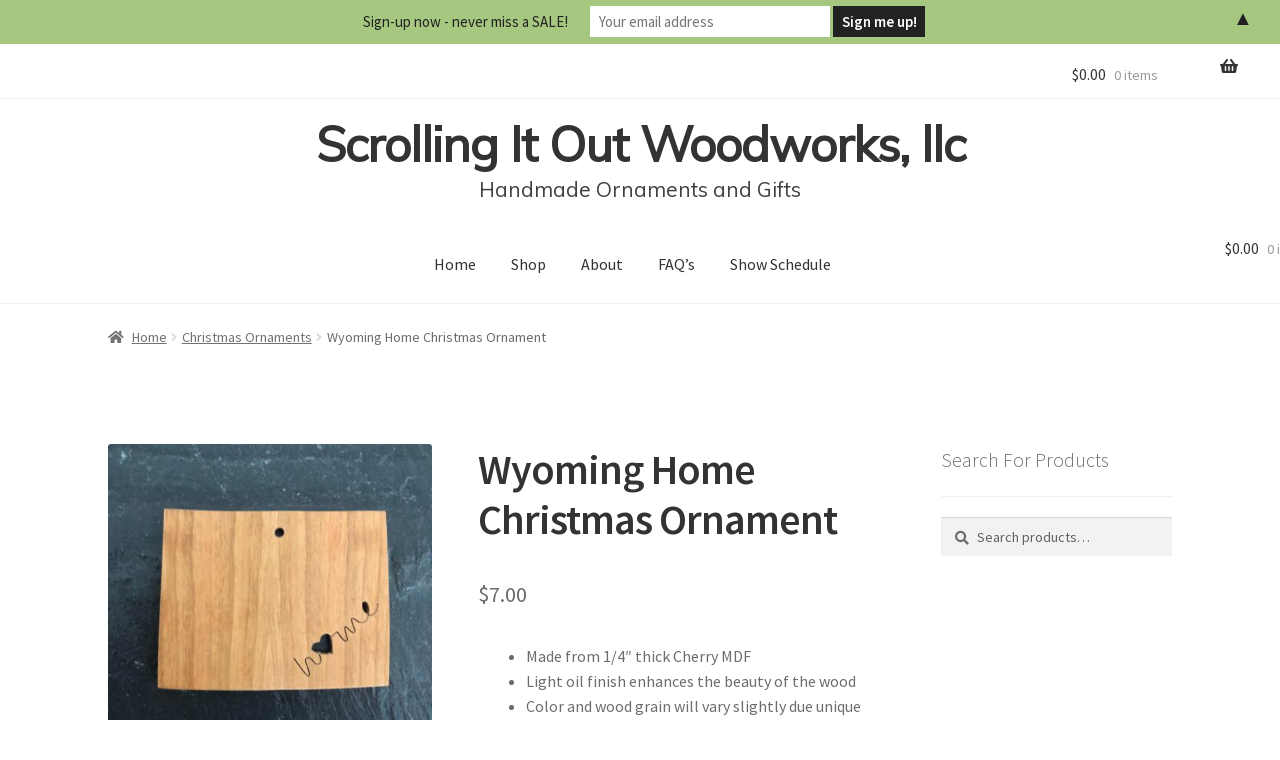

--- FILE ---
content_type: text/html; charset=UTF-8
request_url: https://scrollingitoutwoodworks.com/product/wyoming-home-christmas-ornament/
body_size: 20997
content:
<!doctype html>
<html lang="en">
<head>
<meta charset="UTF-8">
<meta name="viewport" content="width=device-width, initial-scale=1">
<link rel="profile" href="https://gmpg.org/xfn/11">
<link rel="pingback" href="https://scrollingitoutwoodworks.com/xmlrpc.php">

<title>Wyoming Home Christmas Ornament &#8211; Scrolling It Out Woodworks, llc</title>
<meta name='robots' content='max-image-preview:large' />
	<style>img:is([sizes="auto" i], [sizes^="auto," i]) { contain-intrinsic-size: 3000px 1500px }</style>
	<script>window._wca = window._wca || [];</script>
<link rel='dns-prefetch' href='//stats.wp.com' />
<link rel='dns-prefetch' href='//secure.gravatar.com' />
<link rel='dns-prefetch' href='//fonts.googleapis.com' />
<link rel='dns-prefetch' href='//v0.wordpress.com' />
<link rel="alternate" type="application/rss+xml" title="Scrolling It Out Woodworks, llc &raquo; Feed" href="https://scrollingitoutwoodworks.com/feed/" />
<link rel="alternate" type="application/rss+xml" title="Scrolling It Out Woodworks, llc &raquo; Comments Feed" href="https://scrollingitoutwoodworks.com/comments/feed/" />
<script>
window._wpemojiSettings = {"baseUrl":"https:\/\/s.w.org\/images\/core\/emoji\/16.0.1\/72x72\/","ext":".png","svgUrl":"https:\/\/s.w.org\/images\/core\/emoji\/16.0.1\/svg\/","svgExt":".svg","source":{"concatemoji":"https:\/\/scrollingitoutwoodworks.com\/wp-includes\/js\/wp-emoji-release.min.js?ver=6.8.3"}};
/*! This file is auto-generated */
!function(s,n){var o,i,e;function c(e){try{var t={supportTests:e,timestamp:(new Date).valueOf()};sessionStorage.setItem(o,JSON.stringify(t))}catch(e){}}function p(e,t,n){e.clearRect(0,0,e.canvas.width,e.canvas.height),e.fillText(t,0,0);var t=new Uint32Array(e.getImageData(0,0,e.canvas.width,e.canvas.height).data),a=(e.clearRect(0,0,e.canvas.width,e.canvas.height),e.fillText(n,0,0),new Uint32Array(e.getImageData(0,0,e.canvas.width,e.canvas.height).data));return t.every(function(e,t){return e===a[t]})}function u(e,t){e.clearRect(0,0,e.canvas.width,e.canvas.height),e.fillText(t,0,0);for(var n=e.getImageData(16,16,1,1),a=0;a<n.data.length;a++)if(0!==n.data[a])return!1;return!0}function f(e,t,n,a){switch(t){case"flag":return n(e,"\ud83c\udff3\ufe0f\u200d\u26a7\ufe0f","\ud83c\udff3\ufe0f\u200b\u26a7\ufe0f")?!1:!n(e,"\ud83c\udde8\ud83c\uddf6","\ud83c\udde8\u200b\ud83c\uddf6")&&!n(e,"\ud83c\udff4\udb40\udc67\udb40\udc62\udb40\udc65\udb40\udc6e\udb40\udc67\udb40\udc7f","\ud83c\udff4\u200b\udb40\udc67\u200b\udb40\udc62\u200b\udb40\udc65\u200b\udb40\udc6e\u200b\udb40\udc67\u200b\udb40\udc7f");case"emoji":return!a(e,"\ud83e\udedf")}return!1}function g(e,t,n,a){var r="undefined"!=typeof WorkerGlobalScope&&self instanceof WorkerGlobalScope?new OffscreenCanvas(300,150):s.createElement("canvas"),o=r.getContext("2d",{willReadFrequently:!0}),i=(o.textBaseline="top",o.font="600 32px Arial",{});return e.forEach(function(e){i[e]=t(o,e,n,a)}),i}function t(e){var t=s.createElement("script");t.src=e,t.defer=!0,s.head.appendChild(t)}"undefined"!=typeof Promise&&(o="wpEmojiSettingsSupports",i=["flag","emoji"],n.supports={everything:!0,everythingExceptFlag:!0},e=new Promise(function(e){s.addEventListener("DOMContentLoaded",e,{once:!0})}),new Promise(function(t){var n=function(){try{var e=JSON.parse(sessionStorage.getItem(o));if("object"==typeof e&&"number"==typeof e.timestamp&&(new Date).valueOf()<e.timestamp+604800&&"object"==typeof e.supportTests)return e.supportTests}catch(e){}return null}();if(!n){if("undefined"!=typeof Worker&&"undefined"!=typeof OffscreenCanvas&&"undefined"!=typeof URL&&URL.createObjectURL&&"undefined"!=typeof Blob)try{var e="postMessage("+g.toString()+"("+[JSON.stringify(i),f.toString(),p.toString(),u.toString()].join(",")+"));",a=new Blob([e],{type:"text/javascript"}),r=new Worker(URL.createObjectURL(a),{name:"wpTestEmojiSupports"});return void(r.onmessage=function(e){c(n=e.data),r.terminate(),t(n)})}catch(e){}c(n=g(i,f,p,u))}t(n)}).then(function(e){for(var t in e)n.supports[t]=e[t],n.supports.everything=n.supports.everything&&n.supports[t],"flag"!==t&&(n.supports.everythingExceptFlag=n.supports.everythingExceptFlag&&n.supports[t]);n.supports.everythingExceptFlag=n.supports.everythingExceptFlag&&!n.supports.flag,n.DOMReady=!1,n.readyCallback=function(){n.DOMReady=!0}}).then(function(){return e}).then(function(){var e;n.supports.everything||(n.readyCallback(),(e=n.source||{}).concatemoji?t(e.concatemoji):e.wpemoji&&e.twemoji&&(t(e.twemoji),t(e.wpemoji)))}))}((window,document),window._wpemojiSettings);
</script>
<link rel='stylesheet' id='stripe-main-styles-css' href='https://scrollingitoutwoodworks.com/wp-content/mu-plugins/vendor/godaddy/mwc-core/assets/css/stripe-settings.css' media='all' />
<link rel='stylesheet' id='godaddy-payments-payinperson-main-styles-css' href='https://scrollingitoutwoodworks.com/wp-content/mu-plugins/vendor/godaddy/mwc-core/assets/css/pay-in-person-method.css' media='all' />
<style id='wp-emoji-styles-inline-css'>

	img.wp-smiley, img.emoji {
		display: inline !important;
		border: none !important;
		box-shadow: none !important;
		height: 1em !important;
		width: 1em !important;
		margin: 0 0.07em !important;
		vertical-align: -0.1em !important;
		background: none !important;
		padding: 0 !important;
	}
</style>
<link rel='stylesheet' id='wp-block-library-css' href='https://scrollingitoutwoodworks.com/wp-includes/css/dist/block-library/style.min.css?ver=6.8.3' media='all' />
<style id='wp-block-library-theme-inline-css'>
.wp-block-audio :where(figcaption){color:#555;font-size:13px;text-align:center}.is-dark-theme .wp-block-audio :where(figcaption){color:#ffffffa6}.wp-block-audio{margin:0 0 1em}.wp-block-code{border:1px solid #ccc;border-radius:4px;font-family:Menlo,Consolas,monaco,monospace;padding:.8em 1em}.wp-block-embed :where(figcaption){color:#555;font-size:13px;text-align:center}.is-dark-theme .wp-block-embed :where(figcaption){color:#ffffffa6}.wp-block-embed{margin:0 0 1em}.blocks-gallery-caption{color:#555;font-size:13px;text-align:center}.is-dark-theme .blocks-gallery-caption{color:#ffffffa6}:root :where(.wp-block-image figcaption){color:#555;font-size:13px;text-align:center}.is-dark-theme :root :where(.wp-block-image figcaption){color:#ffffffa6}.wp-block-image{margin:0 0 1em}.wp-block-pullquote{border-bottom:4px solid;border-top:4px solid;color:currentColor;margin-bottom:1.75em}.wp-block-pullquote cite,.wp-block-pullquote footer,.wp-block-pullquote__citation{color:currentColor;font-size:.8125em;font-style:normal;text-transform:uppercase}.wp-block-quote{border-left:.25em solid;margin:0 0 1.75em;padding-left:1em}.wp-block-quote cite,.wp-block-quote footer{color:currentColor;font-size:.8125em;font-style:normal;position:relative}.wp-block-quote:where(.has-text-align-right){border-left:none;border-right:.25em solid;padding-left:0;padding-right:1em}.wp-block-quote:where(.has-text-align-center){border:none;padding-left:0}.wp-block-quote.is-large,.wp-block-quote.is-style-large,.wp-block-quote:where(.is-style-plain){border:none}.wp-block-search .wp-block-search__label{font-weight:700}.wp-block-search__button{border:1px solid #ccc;padding:.375em .625em}:where(.wp-block-group.has-background){padding:1.25em 2.375em}.wp-block-separator.has-css-opacity{opacity:.4}.wp-block-separator{border:none;border-bottom:2px solid;margin-left:auto;margin-right:auto}.wp-block-separator.has-alpha-channel-opacity{opacity:1}.wp-block-separator:not(.is-style-wide):not(.is-style-dots){width:100px}.wp-block-separator.has-background:not(.is-style-dots){border-bottom:none;height:1px}.wp-block-separator.has-background:not(.is-style-wide):not(.is-style-dots){height:2px}.wp-block-table{margin:0 0 1em}.wp-block-table td,.wp-block-table th{word-break:normal}.wp-block-table :where(figcaption){color:#555;font-size:13px;text-align:center}.is-dark-theme .wp-block-table :where(figcaption){color:#ffffffa6}.wp-block-video :where(figcaption){color:#555;font-size:13px;text-align:center}.is-dark-theme .wp-block-video :where(figcaption){color:#ffffffa6}.wp-block-video{margin:0 0 1em}:root :where(.wp-block-template-part.has-background){margin-bottom:0;margin-top:0;padding:1.25em 2.375em}
</style>
<style id='classic-theme-styles-inline-css'>
/*! This file is auto-generated */
.wp-block-button__link{color:#fff;background-color:#32373c;border-radius:9999px;box-shadow:none;text-decoration:none;padding:calc(.667em + 2px) calc(1.333em + 2px);font-size:1.125em}.wp-block-file__button{background:#32373c;color:#fff;text-decoration:none}
</style>
<link rel='stylesheet' id='mediaelement-css' href='https://scrollingitoutwoodworks.com/wp-includes/js/mediaelement/mediaelementplayer-legacy.min.css?ver=4.2.17' media='all' />
<link rel='stylesheet' id='wp-mediaelement-css' href='https://scrollingitoutwoodworks.com/wp-includes/js/mediaelement/wp-mediaelement.min.css?ver=6.8.3' media='all' />
<style id='jetpack-sharing-buttons-style-inline-css'>
.jetpack-sharing-buttons__services-list{display:flex;flex-direction:row;flex-wrap:wrap;gap:0;list-style-type:none;margin:5px;padding:0}.jetpack-sharing-buttons__services-list.has-small-icon-size{font-size:12px}.jetpack-sharing-buttons__services-list.has-normal-icon-size{font-size:16px}.jetpack-sharing-buttons__services-list.has-large-icon-size{font-size:24px}.jetpack-sharing-buttons__services-list.has-huge-icon-size{font-size:36px}@media print{.jetpack-sharing-buttons__services-list{display:none!important}}.editor-styles-wrapper .wp-block-jetpack-sharing-buttons{gap:0;padding-inline-start:0}ul.jetpack-sharing-buttons__services-list.has-background{padding:1.25em 2.375em}
</style>
<link rel='stylesheet' id='storefront-gutenberg-blocks-css' href='https://scrollingitoutwoodworks.com/wp-content/themes/storefront/assets/css/base/gutenberg-blocks.css?ver=4.6.2' media='all' />
<style id='storefront-gutenberg-blocks-inline-css'>

				.wp-block-button__link:not(.has-text-color) {
					color: #333333;
				}

				.wp-block-button__link:not(.has-text-color):hover,
				.wp-block-button__link:not(.has-text-color):focus,
				.wp-block-button__link:not(.has-text-color):active {
					color: #333333;
				}

				.wp-block-button__link:not(.has-background) {
					background-color: #eeeeee;
				}

				.wp-block-button__link:not(.has-background):hover,
				.wp-block-button__link:not(.has-background):focus,
				.wp-block-button__link:not(.has-background):active {
					border-color: #d5d5d5;
					background-color: #d5d5d5;
				}

				.wc-block-grid__products .wc-block-grid__product .wp-block-button__link {
					background-color: #eeeeee;
					border-color: #eeeeee;
					color: #333333;
				}

				.wp-block-quote footer,
				.wp-block-quote cite,
				.wp-block-quote__citation {
					color: #6d6d6d;
				}

				.wp-block-pullquote cite,
				.wp-block-pullquote footer,
				.wp-block-pullquote__citation {
					color: #6d6d6d;
				}

				.wp-block-image figcaption {
					color: #6d6d6d;
				}

				.wp-block-separator.is-style-dots::before {
					color: #333333;
				}

				.wp-block-file a.wp-block-file__button {
					color: #333333;
					background-color: #eeeeee;
					border-color: #eeeeee;
				}

				.wp-block-file a.wp-block-file__button:hover,
				.wp-block-file a.wp-block-file__button:focus,
				.wp-block-file a.wp-block-file__button:active {
					color: #333333;
					background-color: #d5d5d5;
				}

				.wp-block-code,
				.wp-block-preformatted pre {
					color: #6d6d6d;
				}

				.wp-block-table:not( .has-background ):not( .is-style-stripes ) tbody tr:nth-child(2n) td {
					background-color: #fdfdfd;
				}

				.wp-block-cover .wp-block-cover__inner-container h1:not(.has-text-color),
				.wp-block-cover .wp-block-cover__inner-container h2:not(.has-text-color),
				.wp-block-cover .wp-block-cover__inner-container h3:not(.has-text-color),
				.wp-block-cover .wp-block-cover__inner-container h4:not(.has-text-color),
				.wp-block-cover .wp-block-cover__inner-container h5:not(.has-text-color),
				.wp-block-cover .wp-block-cover__inner-container h6:not(.has-text-color) {
					color: #000000;
				}

				div.wc-block-components-price-slider__range-input-progress,
				.rtl .wc-block-components-price-slider__range-input-progress {
					--range-color: #7f54b3;
				}

				/* Target only IE11 */
				@media all and (-ms-high-contrast: none), (-ms-high-contrast: active) {
					.wc-block-components-price-slider__range-input-progress {
						background: #7f54b3;
					}
				}

				.wc-block-components-button:not(.is-link) {
					background-color: #333333;
					color: #ffffff;
				}

				.wc-block-components-button:not(.is-link):hover,
				.wc-block-components-button:not(.is-link):focus,
				.wc-block-components-button:not(.is-link):active {
					background-color: #1a1a1a;
					color: #ffffff;
				}

				.wc-block-components-button:not(.is-link):disabled {
					background-color: #333333;
					color: #ffffff;
				}

				.wc-block-cart__submit-container {
					background-color: #ffffff;
				}

				.wc-block-cart__submit-container::before {
					color: rgba(220,220,220,0.5);
				}

				.wc-block-components-order-summary-item__quantity {
					background-color: #ffffff;
					border-color: #6d6d6d;
					box-shadow: 0 0 0 2px #ffffff;
					color: #6d6d6d;
				}
			
</style>
<style id='global-styles-inline-css'>
:root{--wp--preset--aspect-ratio--square: 1;--wp--preset--aspect-ratio--4-3: 4/3;--wp--preset--aspect-ratio--3-4: 3/4;--wp--preset--aspect-ratio--3-2: 3/2;--wp--preset--aspect-ratio--2-3: 2/3;--wp--preset--aspect-ratio--16-9: 16/9;--wp--preset--aspect-ratio--9-16: 9/16;--wp--preset--color--black: #000000;--wp--preset--color--cyan-bluish-gray: #abb8c3;--wp--preset--color--white: #ffffff;--wp--preset--color--pale-pink: #f78da7;--wp--preset--color--vivid-red: #cf2e2e;--wp--preset--color--luminous-vivid-orange: #ff6900;--wp--preset--color--luminous-vivid-amber: #fcb900;--wp--preset--color--light-green-cyan: #7bdcb5;--wp--preset--color--vivid-green-cyan: #00d084;--wp--preset--color--pale-cyan-blue: #8ed1fc;--wp--preset--color--vivid-cyan-blue: #0693e3;--wp--preset--color--vivid-purple: #9b51e0;--wp--preset--gradient--vivid-cyan-blue-to-vivid-purple: linear-gradient(135deg,rgba(6,147,227,1) 0%,rgb(155,81,224) 100%);--wp--preset--gradient--light-green-cyan-to-vivid-green-cyan: linear-gradient(135deg,rgb(122,220,180) 0%,rgb(0,208,130) 100%);--wp--preset--gradient--luminous-vivid-amber-to-luminous-vivid-orange: linear-gradient(135deg,rgba(252,185,0,1) 0%,rgba(255,105,0,1) 100%);--wp--preset--gradient--luminous-vivid-orange-to-vivid-red: linear-gradient(135deg,rgba(255,105,0,1) 0%,rgb(207,46,46) 100%);--wp--preset--gradient--very-light-gray-to-cyan-bluish-gray: linear-gradient(135deg,rgb(238,238,238) 0%,rgb(169,184,195) 100%);--wp--preset--gradient--cool-to-warm-spectrum: linear-gradient(135deg,rgb(74,234,220) 0%,rgb(151,120,209) 20%,rgb(207,42,186) 40%,rgb(238,44,130) 60%,rgb(251,105,98) 80%,rgb(254,248,76) 100%);--wp--preset--gradient--blush-light-purple: linear-gradient(135deg,rgb(255,206,236) 0%,rgb(152,150,240) 100%);--wp--preset--gradient--blush-bordeaux: linear-gradient(135deg,rgb(254,205,165) 0%,rgb(254,45,45) 50%,rgb(107,0,62) 100%);--wp--preset--gradient--luminous-dusk: linear-gradient(135deg,rgb(255,203,112) 0%,rgb(199,81,192) 50%,rgb(65,88,208) 100%);--wp--preset--gradient--pale-ocean: linear-gradient(135deg,rgb(255,245,203) 0%,rgb(182,227,212) 50%,rgb(51,167,181) 100%);--wp--preset--gradient--electric-grass: linear-gradient(135deg,rgb(202,248,128) 0%,rgb(113,206,126) 100%);--wp--preset--gradient--midnight: linear-gradient(135deg,rgb(2,3,129) 0%,rgb(40,116,252) 100%);--wp--preset--font-size--small: 14px;--wp--preset--font-size--medium: 23px;--wp--preset--font-size--large: 26px;--wp--preset--font-size--x-large: 42px;--wp--preset--font-size--normal: 16px;--wp--preset--font-size--huge: 37px;--wp--preset--spacing--20: 0.44rem;--wp--preset--spacing--30: 0.67rem;--wp--preset--spacing--40: 1rem;--wp--preset--spacing--50: 1.5rem;--wp--preset--spacing--60: 2.25rem;--wp--preset--spacing--70: 3.38rem;--wp--preset--spacing--80: 5.06rem;--wp--preset--shadow--natural: 6px 6px 9px rgba(0, 0, 0, 0.2);--wp--preset--shadow--deep: 12px 12px 50px rgba(0, 0, 0, 0.4);--wp--preset--shadow--sharp: 6px 6px 0px rgba(0, 0, 0, 0.2);--wp--preset--shadow--outlined: 6px 6px 0px -3px rgba(255, 255, 255, 1), 6px 6px rgba(0, 0, 0, 1);--wp--preset--shadow--crisp: 6px 6px 0px rgba(0, 0, 0, 1);}:root :where(.is-layout-flow) > :first-child{margin-block-start: 0;}:root :where(.is-layout-flow) > :last-child{margin-block-end: 0;}:root :where(.is-layout-flow) > *{margin-block-start: 24px;margin-block-end: 0;}:root :where(.is-layout-constrained) > :first-child{margin-block-start: 0;}:root :where(.is-layout-constrained) > :last-child{margin-block-end: 0;}:root :where(.is-layout-constrained) > *{margin-block-start: 24px;margin-block-end: 0;}:root :where(.is-layout-flex){gap: 24px;}:root :where(.is-layout-grid){gap: 24px;}body .is-layout-flex{display: flex;}.is-layout-flex{flex-wrap: wrap;align-items: center;}.is-layout-flex > :is(*, div){margin: 0;}body .is-layout-grid{display: grid;}.is-layout-grid > :is(*, div){margin: 0;}.has-black-color{color: var(--wp--preset--color--black) !important;}.has-cyan-bluish-gray-color{color: var(--wp--preset--color--cyan-bluish-gray) !important;}.has-white-color{color: var(--wp--preset--color--white) !important;}.has-pale-pink-color{color: var(--wp--preset--color--pale-pink) !important;}.has-vivid-red-color{color: var(--wp--preset--color--vivid-red) !important;}.has-luminous-vivid-orange-color{color: var(--wp--preset--color--luminous-vivid-orange) !important;}.has-luminous-vivid-amber-color{color: var(--wp--preset--color--luminous-vivid-amber) !important;}.has-light-green-cyan-color{color: var(--wp--preset--color--light-green-cyan) !important;}.has-vivid-green-cyan-color{color: var(--wp--preset--color--vivid-green-cyan) !important;}.has-pale-cyan-blue-color{color: var(--wp--preset--color--pale-cyan-blue) !important;}.has-vivid-cyan-blue-color{color: var(--wp--preset--color--vivid-cyan-blue) !important;}.has-vivid-purple-color{color: var(--wp--preset--color--vivid-purple) !important;}.has-black-background-color{background-color: var(--wp--preset--color--black) !important;}.has-cyan-bluish-gray-background-color{background-color: var(--wp--preset--color--cyan-bluish-gray) !important;}.has-white-background-color{background-color: var(--wp--preset--color--white) !important;}.has-pale-pink-background-color{background-color: var(--wp--preset--color--pale-pink) !important;}.has-vivid-red-background-color{background-color: var(--wp--preset--color--vivid-red) !important;}.has-luminous-vivid-orange-background-color{background-color: var(--wp--preset--color--luminous-vivid-orange) !important;}.has-luminous-vivid-amber-background-color{background-color: var(--wp--preset--color--luminous-vivid-amber) !important;}.has-light-green-cyan-background-color{background-color: var(--wp--preset--color--light-green-cyan) !important;}.has-vivid-green-cyan-background-color{background-color: var(--wp--preset--color--vivid-green-cyan) !important;}.has-pale-cyan-blue-background-color{background-color: var(--wp--preset--color--pale-cyan-blue) !important;}.has-vivid-cyan-blue-background-color{background-color: var(--wp--preset--color--vivid-cyan-blue) !important;}.has-vivid-purple-background-color{background-color: var(--wp--preset--color--vivid-purple) !important;}.has-black-border-color{border-color: var(--wp--preset--color--black) !important;}.has-cyan-bluish-gray-border-color{border-color: var(--wp--preset--color--cyan-bluish-gray) !important;}.has-white-border-color{border-color: var(--wp--preset--color--white) !important;}.has-pale-pink-border-color{border-color: var(--wp--preset--color--pale-pink) !important;}.has-vivid-red-border-color{border-color: var(--wp--preset--color--vivid-red) !important;}.has-luminous-vivid-orange-border-color{border-color: var(--wp--preset--color--luminous-vivid-orange) !important;}.has-luminous-vivid-amber-border-color{border-color: var(--wp--preset--color--luminous-vivid-amber) !important;}.has-light-green-cyan-border-color{border-color: var(--wp--preset--color--light-green-cyan) !important;}.has-vivid-green-cyan-border-color{border-color: var(--wp--preset--color--vivid-green-cyan) !important;}.has-pale-cyan-blue-border-color{border-color: var(--wp--preset--color--pale-cyan-blue) !important;}.has-vivid-cyan-blue-border-color{border-color: var(--wp--preset--color--vivid-cyan-blue) !important;}.has-vivid-purple-border-color{border-color: var(--wp--preset--color--vivid-purple) !important;}.has-vivid-cyan-blue-to-vivid-purple-gradient-background{background: var(--wp--preset--gradient--vivid-cyan-blue-to-vivid-purple) !important;}.has-light-green-cyan-to-vivid-green-cyan-gradient-background{background: var(--wp--preset--gradient--light-green-cyan-to-vivid-green-cyan) !important;}.has-luminous-vivid-amber-to-luminous-vivid-orange-gradient-background{background: var(--wp--preset--gradient--luminous-vivid-amber-to-luminous-vivid-orange) !important;}.has-luminous-vivid-orange-to-vivid-red-gradient-background{background: var(--wp--preset--gradient--luminous-vivid-orange-to-vivid-red) !important;}.has-very-light-gray-to-cyan-bluish-gray-gradient-background{background: var(--wp--preset--gradient--very-light-gray-to-cyan-bluish-gray) !important;}.has-cool-to-warm-spectrum-gradient-background{background: var(--wp--preset--gradient--cool-to-warm-spectrum) !important;}.has-blush-light-purple-gradient-background{background: var(--wp--preset--gradient--blush-light-purple) !important;}.has-blush-bordeaux-gradient-background{background: var(--wp--preset--gradient--blush-bordeaux) !important;}.has-luminous-dusk-gradient-background{background: var(--wp--preset--gradient--luminous-dusk) !important;}.has-pale-ocean-gradient-background{background: var(--wp--preset--gradient--pale-ocean) !important;}.has-electric-grass-gradient-background{background: var(--wp--preset--gradient--electric-grass) !important;}.has-midnight-gradient-background{background: var(--wp--preset--gradient--midnight) !important;}.has-small-font-size{font-size: var(--wp--preset--font-size--small) !important;}.has-medium-font-size{font-size: var(--wp--preset--font-size--medium) !important;}.has-large-font-size{font-size: var(--wp--preset--font-size--large) !important;}.has-x-large-font-size{font-size: var(--wp--preset--font-size--x-large) !important;}
:root :where(.wp-block-pullquote){font-size: 1.5em;line-height: 1.6;}
</style>
<link rel='stylesheet' id='photoswipe-css' href='https://scrollingitoutwoodworks.com/wp-content/plugins/woocommerce/assets/css/photoswipe/photoswipe.min.css?ver=10.4.3' media='all' />
<link rel='stylesheet' id='photoswipe-default-skin-css' href='https://scrollingitoutwoodworks.com/wp-content/plugins/woocommerce/assets/css/photoswipe/default-skin/default-skin.min.css?ver=10.4.3' media='all' />
<style id='woocommerce-inline-inline-css'>
.woocommerce form .form-row .required { visibility: visible; }
</style>
<link rel='stylesheet' id='wccf-field-styles-css' href='https://scrollingitoutwoodworks.com/wp-content/plugins/woocommerce-custom-fields/assets/css/fields.css?ver=2.3.4' media='all' />
<link rel='stylesheet' id='rightpress-datetimepicker-styles-css' href='https://scrollingitoutwoodworks.com/wp-content/plugins/woocommerce-custom-fields/rightpress/components/rightpress-assets-component/assets/datetimepicker/assets/css/jquery.datetimepicker.min.css?ver=1021' media='all' />
<link rel='stylesheet' id='wccf-frontend-styles-css' href='https://scrollingitoutwoodworks.com/wp-content/plugins/woocommerce-custom-fields/assets/css/frontend.css?ver=2.3.4' media='all' />
<link rel='stylesheet' id='mc4wp-form-themes-css' href='https://scrollingitoutwoodworks.com/wp-content/plugins/mailchimp-for-wp/assets/css/form-themes.css?ver=4.11.1' media='all' />
<link rel='stylesheet' id='wp-components-css' href='https://scrollingitoutwoodworks.com/wp-includes/css/dist/components/style.min.css?ver=6.8.3' media='all' />
<link rel='stylesheet' id='godaddy-styles-css' href='https://scrollingitoutwoodworks.com/wp-content/mu-plugins/vendor/wpex/godaddy-launch/includes/Dependencies/GoDaddy/Styles/build/latest.css?ver=2.0.2' media='all' />
<link rel='stylesheet' id='gateway-css' href='https://scrollingitoutwoodworks.com/wp-content/plugins/woocommerce-paypal-payments/modules/ppcp-button/assets/css/gateway.css?ver=3.3.0' media='all' />
<link rel='stylesheet' id='storefront-style-css' href='https://scrollingitoutwoodworks.com/wp-content/themes/storefront/style.css?ver=4.6.2' media='all' />
<style id='storefront-style-inline-css'>

			.main-navigation ul li a,
			.site-title a,
			ul.menu li a,
			.site-branding h1 a,
			button.menu-toggle,
			button.menu-toggle:hover,
			.handheld-navigation .dropdown-toggle {
				color: #333333;
			}

			button.menu-toggle,
			button.menu-toggle:hover {
				border-color: #333333;
			}

			.main-navigation ul li a:hover,
			.main-navigation ul li:hover > a,
			.site-title a:hover,
			.site-header ul.menu li.current-menu-item > a {
				color: #747474;
			}

			table:not( .has-background ) th {
				background-color: #f8f8f8;
			}

			table:not( .has-background ) tbody td {
				background-color: #fdfdfd;
			}

			table:not( .has-background ) tbody tr:nth-child(2n) td,
			fieldset,
			fieldset legend {
				background-color: #fbfbfb;
			}

			.site-header,
			.secondary-navigation ul ul,
			.main-navigation ul.menu > li.menu-item-has-children:after,
			.secondary-navigation ul.menu ul,
			.storefront-handheld-footer-bar,
			.storefront-handheld-footer-bar ul li > a,
			.storefront-handheld-footer-bar ul li.search .site-search,
			button.menu-toggle,
			button.menu-toggle:hover {
				background-color: #ffffff;
			}

			p.site-description,
			.site-header,
			.storefront-handheld-footer-bar {
				color: #404040;
			}

			button.menu-toggle:after,
			button.menu-toggle:before,
			button.menu-toggle span:before {
				background-color: #333333;
			}

			h1, h2, h3, h4, h5, h6, .wc-block-grid__product-title {
				color: #333333;
			}

			.widget h1 {
				border-bottom-color: #333333;
			}

			body,
			.secondary-navigation a {
				color: #6d6d6d;
			}

			.widget-area .widget a,
			.hentry .entry-header .posted-on a,
			.hentry .entry-header .post-author a,
			.hentry .entry-header .post-comments a,
			.hentry .entry-header .byline a {
				color: #727272;
			}

			a {
				color: #7f54b3;
			}

			a:focus,
			button:focus,
			.button.alt:focus,
			input:focus,
			textarea:focus,
			input[type="button"]:focus,
			input[type="reset"]:focus,
			input[type="submit"]:focus,
			input[type="email"]:focus,
			input[type="tel"]:focus,
			input[type="url"]:focus,
			input[type="password"]:focus,
			input[type="search"]:focus {
				outline-color: #7f54b3;
			}

			button, input[type="button"], input[type="reset"], input[type="submit"], .button, .widget a.button {
				background-color: #eeeeee;
				border-color: #eeeeee;
				color: #333333;
			}

			button:hover, input[type="button"]:hover, input[type="reset"]:hover, input[type="submit"]:hover, .button:hover, .widget a.button:hover {
				background-color: #d5d5d5;
				border-color: #d5d5d5;
				color: #333333;
			}

			button.alt, input[type="button"].alt, input[type="reset"].alt, input[type="submit"].alt, .button.alt, .widget-area .widget a.button.alt {
				background-color: #333333;
				border-color: #333333;
				color: #ffffff;
			}

			button.alt:hover, input[type="button"].alt:hover, input[type="reset"].alt:hover, input[type="submit"].alt:hover, .button.alt:hover, .widget-area .widget a.button.alt:hover {
				background-color: #1a1a1a;
				border-color: #1a1a1a;
				color: #ffffff;
			}

			.pagination .page-numbers li .page-numbers.current {
				background-color: #e6e6e6;
				color: #636363;
			}

			#comments .comment-list .comment-content .comment-text {
				background-color: #f8f8f8;
			}

			.site-footer {
				background-color: #f0f0f0;
				color: #6d6d6d;
			}

			.site-footer a:not(.button):not(.components-button) {
				color: #333333;
			}

			.site-footer .storefront-handheld-footer-bar a:not(.button):not(.components-button) {
				color: #333333;
			}

			.site-footer h1, .site-footer h2, .site-footer h3, .site-footer h4, .site-footer h5, .site-footer h6, .site-footer .widget .widget-title, .site-footer .widget .widgettitle {
				color: #333333;
			}

			.page-template-template-homepage.has-post-thumbnail .type-page.has-post-thumbnail .entry-title {
				color: #000000;
			}

			.page-template-template-homepage.has-post-thumbnail .type-page.has-post-thumbnail .entry-content {
				color: #000000;
			}

			@media screen and ( min-width: 768px ) {
				.secondary-navigation ul.menu a:hover {
					color: #595959;
				}

				.secondary-navigation ul.menu a {
					color: #404040;
				}

				.main-navigation ul.menu ul.sub-menu,
				.main-navigation ul.nav-menu ul.children {
					background-color: #f0f0f0;
				}

				.site-header {
					border-bottom-color: #f0f0f0;
				}
			}
</style>
<link rel='stylesheet' id='storefront-icons-css' href='https://scrollingitoutwoodworks.com/wp-content/themes/storefront/assets/css/base/icons.css?ver=4.6.2' media='all' />
<link rel='stylesheet' id='storefront-fonts-css' href='https://fonts.googleapis.com/css?family=Source+Sans+Pro%3A400%2C300%2C300italic%2C400italic%2C600%2C700%2C900&#038;subset=latin%2Clatin-ext&#038;ver=4.6.2' media='all' />
<link rel='stylesheet' id='storefront-jetpack-widgets-css' href='https://scrollingitoutwoodworks.com/wp-content/themes/storefront/assets/css/jetpack/widgets.css?ver=4.6.2' media='all' />
<link rel='stylesheet' id='wc-ppcp-googlepay-css' href='https://scrollingitoutwoodworks.com/wp-content/plugins/woocommerce-paypal-payments/modules/ppcp-googlepay/assets/css/styles.css?ver=3.3.0' media='all' />
<link rel='stylesheet' id='storefront-woocommerce-style-css' href='https://scrollingitoutwoodworks.com/wp-content/themes/storefront/assets/css/woocommerce/woocommerce.css?ver=4.6.2' media='all' />
<style id='storefront-woocommerce-style-inline-css'>
@font-face {
				font-family: star;
				src: url(https://scrollingitoutwoodworks.com/wp-content/plugins/woocommerce/assets/fonts/star.eot);
				src:
					url(https://scrollingitoutwoodworks.com/wp-content/plugins/woocommerce/assets/fonts/star.eot?#iefix) format("embedded-opentype"),
					url(https://scrollingitoutwoodworks.com/wp-content/plugins/woocommerce/assets/fonts/star.woff) format("woff"),
					url(https://scrollingitoutwoodworks.com/wp-content/plugins/woocommerce/assets/fonts/star.ttf) format("truetype"),
					url(https://scrollingitoutwoodworks.com/wp-content/plugins/woocommerce/assets/fonts/star.svg#star) format("svg");
				font-weight: 400;
				font-style: normal;
			}
			@font-face {
				font-family: WooCommerce;
				src: url(https://scrollingitoutwoodworks.com/wp-content/plugins/woocommerce/assets/fonts/WooCommerce.eot);
				src:
					url(https://scrollingitoutwoodworks.com/wp-content/plugins/woocommerce/assets/fonts/WooCommerce.eot?#iefix) format("embedded-opentype"),
					url(https://scrollingitoutwoodworks.com/wp-content/plugins/woocommerce/assets/fonts/WooCommerce.woff) format("woff"),
					url(https://scrollingitoutwoodworks.com/wp-content/plugins/woocommerce/assets/fonts/WooCommerce.ttf) format("truetype"),
					url(https://scrollingitoutwoodworks.com/wp-content/plugins/woocommerce/assets/fonts/WooCommerce.svg#WooCommerce) format("svg");
				font-weight: 400;
				font-style: normal;
			}

			a.cart-contents,
			.site-header-cart .widget_shopping_cart a {
				color: #333333;
			}

			a.cart-contents:hover,
			.site-header-cart .widget_shopping_cart a:hover,
			.site-header-cart:hover > li > a {
				color: #747474;
			}

			table.cart td.product-remove,
			table.cart td.actions {
				border-top-color: #ffffff;
			}

			.storefront-handheld-footer-bar ul li.cart .count {
				background-color: #333333;
				color: #ffffff;
				border-color: #ffffff;
			}

			.woocommerce-tabs ul.tabs li.active a,
			ul.products li.product .price,
			.onsale,
			.wc-block-grid__product-onsale,
			.widget_search form:before,
			.widget_product_search form:before {
				color: #6d6d6d;
			}

			.woocommerce-breadcrumb a,
			a.woocommerce-review-link,
			.product_meta a {
				color: #727272;
			}

			.wc-block-grid__product-onsale,
			.onsale {
				border-color: #6d6d6d;
			}

			.star-rating span:before,
			.quantity .plus, .quantity .minus,
			p.stars a:hover:after,
			p.stars a:after,
			.star-rating span:before,
			#payment .payment_methods li input[type=radio]:first-child:checked+label:before {
				color: #7f54b3;
			}

			.widget_price_filter .ui-slider .ui-slider-range,
			.widget_price_filter .ui-slider .ui-slider-handle {
				background-color: #7f54b3;
			}

			.order_details {
				background-color: #f8f8f8;
			}

			.order_details > li {
				border-bottom: 1px dotted #e3e3e3;
			}

			.order_details:before,
			.order_details:after {
				background: -webkit-linear-gradient(transparent 0,transparent 0),-webkit-linear-gradient(135deg,#f8f8f8 33.33%,transparent 33.33%),-webkit-linear-gradient(45deg,#f8f8f8 33.33%,transparent 33.33%)
			}

			#order_review {
				background-color: #ffffff;
			}

			#payment .payment_methods > li .payment_box,
			#payment .place-order {
				background-color: #fafafa;
			}

			#payment .payment_methods > li:not(.woocommerce-notice) {
				background-color: #f5f5f5;
			}

			#payment .payment_methods > li:not(.woocommerce-notice):hover {
				background-color: #f0f0f0;
			}

			.woocommerce-pagination .page-numbers li .page-numbers.current {
				background-color: #e6e6e6;
				color: #636363;
			}

			.wc-block-grid__product-onsale,
			.onsale,
			.woocommerce-pagination .page-numbers li .page-numbers:not(.current) {
				color: #6d6d6d;
			}

			p.stars a:before,
			p.stars a:hover~a:before,
			p.stars.selected a.active~a:before {
				color: #6d6d6d;
			}

			p.stars.selected a.active:before,
			p.stars:hover a:before,
			p.stars.selected a:not(.active):before,
			p.stars.selected a.active:before {
				color: #7f54b3;
			}

			.single-product div.product .woocommerce-product-gallery .woocommerce-product-gallery__trigger {
				background-color: #eeeeee;
				color: #333333;
			}

			.single-product div.product .woocommerce-product-gallery .woocommerce-product-gallery__trigger:hover {
				background-color: #d5d5d5;
				border-color: #d5d5d5;
				color: #333333;
			}

			.button.added_to_cart:focus,
			.button.wc-forward:focus {
				outline-color: #7f54b3;
			}

			.added_to_cart,
			.site-header-cart .widget_shopping_cart a.button,
			.wc-block-grid__products .wc-block-grid__product .wp-block-button__link {
				background-color: #eeeeee;
				border-color: #eeeeee;
				color: #333333;
			}

			.added_to_cart:hover,
			.site-header-cart .widget_shopping_cart a.button:hover,
			.wc-block-grid__products .wc-block-grid__product .wp-block-button__link:hover {
				background-color: #d5d5d5;
				border-color: #d5d5d5;
				color: #333333;
			}

			.added_to_cart.alt, .added_to_cart, .widget a.button.checkout {
				background-color: #333333;
				border-color: #333333;
				color: #ffffff;
			}

			.added_to_cart.alt:hover, .added_to_cart:hover, .widget a.button.checkout:hover {
				background-color: #1a1a1a;
				border-color: #1a1a1a;
				color: #ffffff;
			}

			.button.loading {
				color: #eeeeee;
			}

			.button.loading:hover {
				background-color: #eeeeee;
			}

			.button.loading:after {
				color: #333333;
			}

			@media screen and ( min-width: 768px ) {
				.site-header-cart .widget_shopping_cart,
				.site-header .product_list_widget li .quantity {
					color: #404040;
				}

				.site-header-cart .widget_shopping_cart .buttons,
				.site-header-cart .widget_shopping_cart .total {
					background-color: #f5f5f5;
				}

				.site-header-cart .widget_shopping_cart {
					background-color: #f0f0f0;
				}
			}
				.storefront-product-pagination a {
					color: #6d6d6d;
					background-color: #ffffff;
				}
				.storefront-sticky-add-to-cart {
					color: #6d6d6d;
					background-color: #ffffff;
				}

				.storefront-sticky-add-to-cart a:not(.button) {
					color: #333333;
				}
</style>
<link rel='stylesheet' id='storefront-child-style-css' href='https://scrollingitoutwoodworks.com/wp-content/themes/storefront-child/style.css?ver=2.2.5.1504288549' media='all' />
<link rel='stylesheet' id='storefront-woocommerce-brands-style-css' href='https://scrollingitoutwoodworks.com/wp-content/themes/storefront/assets/css/woocommerce/extensions/brands.css?ver=4.6.2' media='all' />
<link rel='stylesheet' id='cart-tab-styles-storefront-css' href='https://scrollingitoutwoodworks.com/wp-content/plugins/woocommerce-cart-tab/includes/../assets/css/style-storefront.css?ver=1.1.2' media='all' />
<style id='cart-tab-styles-storefront-inline-css'>

			.woocommerce-cart-tab-container {
				background-color: #ffffff;
			}

			.woocommerce-cart-tab,
			.woocommerce-cart-tab-container .widget_shopping_cart .widgettitle,
			.woocommerce-cart-tab-container .widget_shopping_cart .buttons {
				background-color: #ffffff;
			}

			.woocommerce-cart-tab,
			.woocommerce-cart-tab:hover {
				color: #ffffff;
			}

			.woocommerce-cart-tab-container .widget_shopping_cart {
				color: #404040;
			}

			.woocommerce-cart-tab-container .widget_shopping_cart a:not(.button),
			.woocommerce-cart-tab-container .widget_shopping_cart .widgettitle {
				color: #333333;
			}

			.woocommerce-cart-tab__contents {
				background-color: #333333;
				color: #ffffff;
			}

			.woocommerce-cart-tab__icon-bag {
				fill: #333333;
			}
</style>
<script src="https://scrollingitoutwoodworks.com/wp-includes/js/jquery/jquery.min.js?ver=3.7.1" id="jquery-core-js"></script>
<script src="https://scrollingitoutwoodworks.com/wp-includes/js/jquery/jquery-migrate.min.js?ver=3.4.1" id="jquery-migrate-js"></script>
<script src="https://scrollingitoutwoodworks.com/wp-content/plugins/woocommerce/assets/js/jquery-blockui/jquery.blockUI.min.js?ver=2.7.0-wc.10.4.3" id="wc-jquery-blockui-js" defer data-wp-strategy="defer"></script>
<script id="wc-add-to-cart-js-extra">
var wc_add_to_cart_params = {"ajax_url":"\/wp-admin\/admin-ajax.php","wc_ajax_url":"\/?wc-ajax=%%endpoint%%","i18n_view_cart":"View cart","cart_url":"https:\/\/scrollingitoutwoodworks.com\/cart\/","is_cart":"","cart_redirect_after_add":"no"};
</script>
<script src="https://scrollingitoutwoodworks.com/wp-content/plugins/woocommerce/assets/js/frontend/add-to-cart.min.js?ver=10.4.3" id="wc-add-to-cart-js" defer data-wp-strategy="defer"></script>
<script src="https://scrollingitoutwoodworks.com/wp-content/plugins/woocommerce/assets/js/flexslider/jquery.flexslider.min.js?ver=2.7.2-wc.10.4.3" id="wc-flexslider-js" defer data-wp-strategy="defer"></script>
<script src="https://scrollingitoutwoodworks.com/wp-content/plugins/woocommerce/assets/js/photoswipe/photoswipe.min.js?ver=4.1.1-wc.10.4.3" id="wc-photoswipe-js" defer data-wp-strategy="defer"></script>
<script src="https://scrollingitoutwoodworks.com/wp-content/plugins/woocommerce/assets/js/photoswipe/photoswipe-ui-default.min.js?ver=4.1.1-wc.10.4.3" id="wc-photoswipe-ui-default-js" defer data-wp-strategy="defer"></script>
<script id="wc-single-product-js-extra">
var wc_single_product_params = {"i18n_required_rating_text":"Please select a rating","i18n_rating_options":["1 of 5 stars","2 of 5 stars","3 of 5 stars","4 of 5 stars","5 of 5 stars"],"i18n_product_gallery_trigger_text":"View full-screen image gallery","review_rating_required":"yes","flexslider":{"rtl":false,"animation":"slide","smoothHeight":true,"directionNav":false,"controlNav":"thumbnails","slideshow":false,"animationSpeed":500,"animationLoop":false,"allowOneSlide":false},"zoom_enabled":"","zoom_options":[],"photoswipe_enabled":"1","photoswipe_options":{"shareEl":false,"closeOnScroll":false,"history":false,"hideAnimationDuration":0,"showAnimationDuration":0},"flexslider_enabled":"1"};
</script>
<script src="https://scrollingitoutwoodworks.com/wp-content/plugins/woocommerce/assets/js/frontend/single-product.min.js?ver=10.4.3" id="wc-single-product-js" defer data-wp-strategy="defer"></script>
<script src="https://scrollingitoutwoodworks.com/wp-content/plugins/woocommerce/assets/js/js-cookie/js.cookie.min.js?ver=2.1.4-wc.10.4.3" id="wc-js-cookie-js" defer data-wp-strategy="defer"></script>
<script id="woocommerce-js-extra">
var woocommerce_params = {"ajax_url":"\/wp-admin\/admin-ajax.php","wc_ajax_url":"\/?wc-ajax=%%endpoint%%","i18n_password_show":"Show password","i18n_password_hide":"Hide password"};
</script>
<script src="https://scrollingitoutwoodworks.com/wp-content/plugins/woocommerce/assets/js/frontend/woocommerce.min.js?ver=10.4.3" id="woocommerce-js" defer data-wp-strategy="defer"></script>
<script id="wc-cart-fragments-js-extra">
var wc_cart_fragments_params = {"ajax_url":"\/wp-admin\/admin-ajax.php","wc_ajax_url":"\/?wc-ajax=%%endpoint%%","cart_hash_key":"wc_cart_hash_2f5e9619fb896468bca93364cbb6e856","fragment_name":"wc_fragments_2f5e9619fb896468bca93364cbb6e856","request_timeout":"5000"};
</script>
<script src="https://scrollingitoutwoodworks.com/wp-content/plugins/woocommerce/assets/js/frontend/cart-fragments.min.js?ver=10.4.3" id="wc-cart-fragments-js" defer data-wp-strategy="defer"></script>
<script src="https://stats.wp.com/s-202605.js" id="woocommerce-analytics-js" defer data-wp-strategy="defer"></script>
<script src="https://scrollingitoutwoodworks.com/wp-content/plugins/woocommerce-cart-tab/includes/../assets/js/cart-tab.min.js?ver=1.1.2" id="cart-tab-script-js"></script>
<link rel="https://api.w.org/" href="https://scrollingitoutwoodworks.com/wp-json/" /><link rel="alternate" title="JSON" type="application/json" href="https://scrollingitoutwoodworks.com/wp-json/wp/v2/product/3845" /><link rel="EditURI" type="application/rsd+xml" title="RSD" href="https://scrollingitoutwoodworks.com/xmlrpc.php?rsd" />
<meta name="generator" content="WordPress 6.8.3" />
<meta name="generator" content="WooCommerce 10.4.3" />
<link rel="canonical" href="https://scrollingitoutwoodworks.com/product/wyoming-home-christmas-ornament/" />
<link rel="alternate" title="oEmbed (JSON)" type="application/json+oembed" href="https://scrollingitoutwoodworks.com/wp-json/oembed/1.0/embed?url=https%3A%2F%2Fscrollingitoutwoodworks.com%2Fproduct%2Fwyoming-home-christmas-ornament%2F" />
<link rel="alternate" title="oEmbed (XML)" type="text/xml+oembed" href="https://scrollingitoutwoodworks.com/wp-json/oembed/1.0/embed?url=https%3A%2F%2Fscrollingitoutwoodworks.com%2Fproduct%2Fwyoming-home-christmas-ornament%2F&#038;format=xml" />
<!-- Hotjar Tracking Code for scrollingitoutwoodworks.com -->
<script>
    (function(h,o,t,j,a,r){
        h.hj=h.hj||function(){(h.hj.q=h.hj.q||[]).push(arguments)};
        h._hjSettings={hjid:6566416,hjsv:6};
        a=o.getElementsByTagName('head')[0];
        r=o.createElement('script');r.async=1;
        r.src=t+h._hjSettings.hjid+j+h._hjSettings.hjsv;
        a.appendChild(r);
    })(window,document,'https://static.hotjar.com/c/hotjar-','.js?sv=');
</script>	<style>img#wpstats{display:none}</style>
		    
    <script>
	if (window.location.pathname == '/' && jQuery(window).width() <= 480) {
	   window.location = "/shop-2/";
	}
	</script>

    	<noscript><style>.woocommerce-product-gallery{ opacity: 1 !important; }</style></noscript>
	<script>(()=>{var o=[],i={};["on","off","toggle","show"].forEach((l=>{i[l]=function(){o.push([l,arguments])}})),window.Boxzilla=i,window.boxzilla_queue=o})();</script>
<!-- Jetpack Open Graph Tags -->
<meta property="og:type" content="article" />
<meta property="og:title" content="Wyoming Home Christmas Ornament" />
<meta property="og:url" content="https://scrollingitoutwoodworks.com/product/wyoming-home-christmas-ornament/" />
<meta property="og:description" content="Made from 1/4&#8243; thick Cherry MDF Light oil finish enhances the beauty of the wood Color and wood grain will vary slightly due unique character of wood Ornament sizes will vary, approximate mea…" />
<meta property="article:published_time" content="2022-03-30T01:51:20+00:00" />
<meta property="article:modified_time" content="2023-06-28T02:53:24+00:00" />
<meta property="og:site_name" content="Scrolling It Out Woodworks, llc" />
<meta property="og:image" content="https://scrollingitoutwoodworks.com/wp-content/uploads/2022/03/handmade-wood-state-ornament-Wyoming-home-scaled.jpg" />
<meta property="og:image:width" content="2560" />
<meta property="og:image:height" content="2560" />
<meta property="og:image:alt" content="" />
<meta name="twitter:text:title" content="Wyoming Home Christmas Ornament" />
<meta name="twitter:image" content="https://scrollingitoutwoodworks.com/wp-content/uploads/2022/03/handmade-wood-state-ornament-Wyoming-home-scaled.jpg?w=640" />
<meta name="twitter:card" content="summary_large_image" />

<!-- End Jetpack Open Graph Tags -->
<style>#mailchimp-top-bar form,#mailchimp-top-bar input,#mailchimp-top-bar label{box-shadow:none;box-sizing:border-box;float:none;font-size:100%;height:auto;line-height:normal;margin:0;outline:0;padding:0;text-shadow:none;vertical-align:middle}#mailchimp-top-bar input,#mailchimp-top-bar label{display:inline-block!important;vertical-align:middle!important;width:auto}#mailchimp-top-bar form{margin:0!important;padding:0!important;text-align:center}#mailchimp-top-bar label{margin:0 6px 0 0}#mailchimp-top-bar .mctb-button,#mailchimp-top-bar .mctb-email,#mailchimp-top-bar input,#mailchimp-top-bar input[type=email],#mailchimp-top-bar input[type=text]{background:#fff;border:1px solid #fff;height:auto;margin:0 0 0 6px}#mailchimp-top-bar .mctb-email{max-width:240px!important;width:100%}#mailchimp-top-bar .mctb-button{cursor:pointer;margin-left:0}#mailchimp-top-bar .mctb-email-confirm{display:none!important}#mailchimp-top-bar.mctb-small{font-size:10px}#mailchimp-top-bar.mctb-small .mctb-bar{padding:5px 6px}#mailchimp-top-bar.mctb-small .mctb-button{padding:4px 12px}#mailchimp-top-bar.mctb-small .mctb-email,#mailchimp-top-bar.mctb-small .mctb-label,#mailchimp-top-bar.mctb-small input{padding:4px 6px!important}#mailchimp-top-bar.mctb-small input,#mailchimp-top-bar.mctb-small label{font-size:12px}#mailchimp-top-bar.mctb-small .mctb-close{font-size:16px;padding:4px 12px}#mailchimp-top-bar.mctb-medium{font-size:12.5px}#mailchimp-top-bar.mctb-medium .mctb-bar{padding:6.25px 7.5px}#mailchimp-top-bar.mctb-medium .mctb-button{padding:5px 15px}#mailchimp-top-bar.mctb-medium .mctb-email,#mailchimp-top-bar.mctb-medium .mctb-label,#mailchimp-top-bar.mctb-medium input{padding:5px 7.5px!important}#mailchimp-top-bar.mctb-medium input,#mailchimp-top-bar.mctb-medium label{font-size:15px}#mailchimp-top-bar.mctb-medium .mctb-close{font-size:20px;padding:5px 15px}#mailchimp-top-bar.mctb-big{font-size:15px}#mailchimp-top-bar.mctb-big .mctb-bar{padding:7.5px 9px}#mailchimp-top-bar.mctb-big .mctb-button{padding:6px 18px}#mailchimp-top-bar.mctb-big .mctb-email,#mailchimp-top-bar.mctb-big .mctb-label,#mailchimp-top-bar.mctb-big input{padding:6px 9px!important}#mailchimp-top-bar.mctb-big input,#mailchimp-top-bar.mctb-big label{font-size:18px}#mailchimp-top-bar.mctb-big .mctb-close{font-size:24px;padding:6px 18px}@media (max-width:580px){#mailchimp-top-bar .mctb-email,#mailchimp-top-bar .mctb-label,#mailchimp-top-bar input,#mailchimp-top-bar label{max-width:100%!important;width:100%}#mailchimp-top-bar .mctb-email,#mailchimp-top-bar input{margin:6px 0 0!important}}@media (max-width:860px){#mailchimp-top-bar.multiple-input-fields .mctb-label{display:block!important;margin:0 0 6px}}.admin-bar .mctb{z-index:99998}.admin-bar .mctb-position-top{top:32px}@media screen and (max-width:782px){.admin-bar .mctb-position-top{top:46px}}@media screen and (max-width:600px){.admin-bar .mctb-position-top.mctb-sticky{top:0}}.mctb{background:transparent;left:0;margin:0;position:absolute;right:0;text-align:center;top:0;width:100%;z-index:100000}.mctb-bar{overflow:hidden;position:relative;width:100%}.mctb-sticky{position:fixed}.mctb-position-bottom{bottom:0;position:fixed;top:auto}.mctb-position-bottom .mctb-bar{clear:both}.mctb-response{left:0;position:absolute;top:0;transition-duration:.8s;width:100%;z-index:100}.mctb-close{clear:both;cursor:pointer;display:inline-block;float:right;line-height:normal;margin-right:12px;z-index:10}.mctb-icon-inside-bar.mctb-position-bottom .mctb-bar{bottom:0;position:absolute}.mctb-icon-inside-bar .mctb-close{float:none;position:absolute;right:0;top:0}.mctb-bar,.mctb-response,.mctb-close{background:#a6c780!important;}.mctb-bar,.mctb-label,.mctb-close{color:#222222!important;}.mctb-button{background:#222222!important;border-color:#222222!important;}.mctb-email:focus{outline-color:#222222!important;}.mctb-button{color: #ffffff!important;}</style>
		<style id="wp-custom-css">
			/*
You can add your own CSS here.

Click the help icon above to learn more.
*/

@import url('https://fonts.googleapis.com/css?family=Cabin|Mukta|Muli|Roboto|Roboto+Condensed');

.site-branding .site-title {
	font-family: 'Muli', sans-serif;	font-size: 3em;
}

.site-branding .site-description {
		font-family: 'Muli', sans-serif;
    font-size: 1.3em;
}

.hentry {
    margin: 0 0 1.235801032em;
}

.page-template-template-homepage .type-page {
    padding-top: 1.617924em;
    padding-bottom: 1.617924em;
}

.site-header .site-branding {
    width: 99%;	
}

#masthead{
 z-index: 1;
	background-position: 70% 90%;
	background-repeat: no-repeat;
	background-color: #ffffff;
}

.beta, h2 {
    font-size: 3em;
    font-weight: bold;
}

.site-search {

}

.woocommerce-active .site-header .secondary-navigation {
    width: 47.8260869565%;
    float: right;
    margin-right: 1.347826087%;
}

.cart {
	width: 250px;
	float: right;
	
}

.page-template-template-fullwidth-php .site-main .columns-3 ul.products li.product, .page-template-template-homepage-php .site-main .columns-3 ul.products li.product, .storefront-full-width-content .site-main .columns-3 ul.products li.product {
    width: 23.8%;
    float: left;
    margin-right: 1.347826087%;
}

.page-template-template-fullwidth-php .site-main .columns-3 ul.products li.product, .page-template-template-homepage-php .site-main .columns-3 ul.products li.product, .storefront-full-width-content .site-main .columns-3 ul.products li.product {
    width: 23.8%;
    float: left;
    margin-right: 1.347826087%;
}

.page-template-template-fullwidth-php .site-main .columns-3 ul.products li.product, .page-template-template-homepage-php .site-main .columns-3 ul.products li.product, .storefront-full-width-content .site-main .columns-3 ul.products li.product {
    width: 23.8%;
    float: left;
    margin-right: 1.347826087%;
}

.page-template-template-homepage:not(.has-post-thumbnail) .site-main {
    padding-top: 1.235801032em;
}

.page-template-template-homepage .type-page {
    padding-top: 1.117924em;
    padding-bottom: 1.117924em;
}

.site-header-cart .cart-contents {
    padding: .618em 0;	
}

.storefront-product-section .section-title {
    margin-bottom: .5em;
}

.hentry {
    margin: 0 0 0.235801032em;
}

.storefront-full-width-content .woocommerce-products-header, .storefront-full-width-content.woocommerce-account .entry-header, .storefront-full-width-content.woocommerce-cart .entry-header, .storefront-full-width-content.woocommerce-checkout .entry-header {
    text-align: center;
    padding: 0 0 1.1968353111em;
}

.woocommerce-breadcrumb {
    margin-bottom: 1.0em;
}

h1 {font-weight: 600;}

.site-header {
    padding-top: 1em;
}

.home.blog .site-header, .home.page:not(.page-template-template-homepage) .site-header, .home.post-type-archive-product .site-header {
    margin-bottom: 2.235801032em;
}

.page-template-template-homepage .entry-content, .page-template-template-homepage .entry-header {
    max-width: 100%;
    margin-left: auto;
    margin-right: auto;
    text-align: center;
}
.home.storefront-full-width-content .site-main .columns-3 ul.products li.product-category.product.first {
    width: 31.8%;
    float: left;
    margin-right: 1.347826087%;
}

.home.storefront-full-width-content .site-main .columns-3 ul.products li.product-category.product {
    width: 31.8%;
    float: left;
    margin-right: 1.347826087%;
}

.home.storefront-full-width-content .site-main .columns-3 ul.products li.product-category.product.last {
    width: 31.8%;
    float: left;
    margin-right: 1.347826087%;
}
 
/* stretches the product description on full width */
.archive.post-type-archive a {
 color: #000000;
}

ul.products {
    position: relative;
    min-height: 0px;
}

.storefront-sorting {
    margin-bottom: .617924em;
}
a.tag-cloud-link {
     font-size: 1.5em !important;
}
.site-main .columns-3 ul.products li.product {
    width: 29.4117647059%;
    float: left;
    margin-right: 3.8823529412%;
}
.woocommerce-sorting {
	display:none;	
}
/*Mobile title size*/
@media only screen and (max-width: 980px) { .site-branding .site-title a { 			
	font-size: 36px;
	text-align: center;
}
}
.page-template-template-fullwidth-php .site-main .columns-3 ul.products li.product, .page-template-template-homepage-php .site-main .columns-3 ul.products li.product, .storefront-full-width-content .site-main .columns-3 ul.products li.product {
    width: 31.8%;
    float: left;
    margin-right: 1.347826087%;
}
.site-info{display:none;}

		</style>
		</head>

<body data-rsssl=1 class="wp-singular product-template-default single single-product postid-3845 wp-embed-responsive wp-theme-storefront wp-child-theme-storefront-child theme-storefront woocommerce woocommerce-page woocommerce-no-js storefront-align-wide right-sidebar woocommerce-active">



<div id="page" class="hfeed site">
	    <div id="topbar">
      <div class="cart">  <div class="col-full"><ul id="site-header-cart" class="site-header-cart menu">
    		<li class="">
							<a class="cart-contents" href="https://scrollingitoutwoodworks.com/cart/" title="View your shopping cart">
								<span class="woocommerce-Price-amount amount"><span class="woocommerce-Price-currencySymbol">&#036;</span>0.00</span> <span class="count">0 items</span>
			</a>
					</li>
			<li>
				<div class="widget woocommerce widget_shopping_cart"><div class="widget_shopping_cart_content"></div></div>			</li>
		</ul>
        </div></div>
    </div>
    
	<header id="masthead" class="site-header" role="banner" style="">

		<div class="col-full">		<a class="skip-link screen-reader-text" href="#site-navigation">Skip to navigation</a>
		<a class="skip-link screen-reader-text" href="#content">Skip to content</a>
				<div class="site-branding">
			<div class="beta site-title"><a href="https://scrollingitoutwoodworks.com/" rel="home">Scrolling It Out Woodworks, llc</a></div><p class="site-description">Handmade Ornaments and Gifts</p>		</div>
		</div><div class="storefront-primary-navigation"><div class="col-full">		<nav id="site-navigation" class="main-navigation" role="navigation" aria-label="Primary Navigation">
		<button id="site-navigation-menu-toggle" class="menu-toggle" aria-controls="site-navigation" aria-expanded="false"><span>Menu</span></button>
			<div class="primary-navigation"><ul id="menu-main-menu" class="menu"><li id="menu-item-216" class="menu-item menu-item-type-custom menu-item-object-custom menu-item-home menu-item-216"><a href="https://scrollingitoutwoodworks.com">Home</a></li>
<li id="menu-item-741" class="menu-item menu-item-type-post_type menu-item-object-page current_page_parent menu-item-741"><a href="https://scrollingitoutwoodworks.com/shop-2/">Shop</a></li>
<li id="menu-item-217" class="menu-item menu-item-type-post_type menu-item-object-page menu-item-217"><a href="https://scrollingitoutwoodworks.com/about-dan/">About</a></li>
<li id="menu-item-219" class="menu-item menu-item-type-post_type menu-item-object-page menu-item-privacy-policy menu-item-219"><a rel="privacy-policy" href="https://scrollingitoutwoodworks.com/faqs/">FAQ&#8217;s</a></li>
<li id="menu-item-218" class="menu-item menu-item-type-post_type menu-item-object-page menu-item-218"><a href="https://scrollingitoutwoodworks.com/show-list/">Show Schedule</a></li>
</ul></div><div class="handheld-navigation"><ul id="menu-main-menu-1" class="menu"><li class="menu-item menu-item-type-custom menu-item-object-custom menu-item-home menu-item-216"><a href="https://scrollingitoutwoodworks.com">Home</a></li>
<li class="menu-item menu-item-type-post_type menu-item-object-page current_page_parent menu-item-741"><a href="https://scrollingitoutwoodworks.com/shop-2/">Shop</a></li>
<li class="menu-item menu-item-type-post_type menu-item-object-page menu-item-217"><a href="https://scrollingitoutwoodworks.com/about-dan/">About</a></li>
<li class="menu-item menu-item-type-post_type menu-item-object-page menu-item-privacy-policy menu-item-219"><a rel="privacy-policy" href="https://scrollingitoutwoodworks.com/faqs/">FAQ&#8217;s</a></li>
<li class="menu-item menu-item-type-post_type menu-item-object-page menu-item-218"><a href="https://scrollingitoutwoodworks.com/show-list/">Show Schedule</a></li>
</ul></div>		</nav><!-- #site-navigation -->
				<ul id="site-header-cart" class="site-header-cart menu">
			<li class="">
							<a class="cart-contents" href="https://scrollingitoutwoodworks.com/cart/" title="View your shopping cart">
								<span class="woocommerce-Price-amount amount"><span class="woocommerce-Price-currencySymbol">&#036;</span>0.00</span> <span class="count">0 items</span>
			</a>
					</li>
			<li>
				<div class="widget woocommerce widget_shopping_cart"><div class="widget_shopping_cart_content"></div></div>			</li>
		</ul>
			</div></div>
	</header><!-- #masthead -->

	<div class="storefront-breadcrumb"><div class="col-full"><nav class="woocommerce-breadcrumb" aria-label="breadcrumbs"><a href="https://scrollingitoutwoodworks.com">Home</a><span class="breadcrumb-separator"> / </span><a href="https://scrollingitoutwoodworks.com/product-category/christmas-ornament/">Christmas Ornaments</a><span class="breadcrumb-separator"> / </span>Wyoming Home Christmas Ornament</nav></div></div>
	<div id="content" class="site-content" tabindex="-1">
		<div class="col-full">

		<div class="woocommerce"></div>
			<div id="primary" class="content-area">
			<main id="main" class="site-main" role="main">
		
					
			<div class="woocommerce-notices-wrapper"></div><div id="product-3845" class="product type-product post-3845 status-publish first instock product_cat-christmas-ornament product_tag-christmas-gifts product_tag-christmas-ornament product_tag-handmade-ornaments product_tag-scroll-saw-ornament product_tag-wood-ornament product_tag-wyoming-heart-christmas-ornament has-post-thumbnail taxable shipping-taxable purchasable product-type-simple">

	<div class="woocommerce-product-gallery woocommerce-product-gallery--with-images woocommerce-product-gallery--columns-4 images" data-columns="4" style="opacity: 0; transition: opacity .25s ease-in-out;">
	<div class="woocommerce-product-gallery__wrapper">
		<div data-thumb="https://scrollingitoutwoodworks.com/wp-content/uploads/2022/03/handmade-wood-state-ornament-Wyoming-home-scaled-100x100.jpg" data-thumb-alt="Wyoming Home Christmas Ornament" data-thumb-srcset="https://scrollingitoutwoodworks.com/wp-content/uploads/2022/03/handmade-wood-state-ornament-Wyoming-home-100x100.jpg 100w, https://scrollingitoutwoodworks.com/wp-content/uploads/2022/03/handmade-wood-state-ornament-Wyoming-home-324x324.jpg 324w, https://scrollingitoutwoodworks.com/wp-content/uploads/2022/03/handmade-wood-state-ornament-Wyoming-home-416x416.jpg 416w, https://scrollingitoutwoodworks.com/wp-content/uploads/2022/03/handmade-wood-state-ornament-Wyoming-home-300x300.jpg 300w, https://scrollingitoutwoodworks.com/wp-content/uploads/2022/03/handmade-wood-state-ornament-Wyoming-home-1024x1024.jpg 1024w, https://scrollingitoutwoodworks.com/wp-content/uploads/2022/03/handmade-wood-state-ornament-Wyoming-home-150x150.jpg 150w, https://scrollingitoutwoodworks.com/wp-content/uploads/2022/03/handmade-wood-state-ornament-Wyoming-home-768x768.jpg 768w, https://scrollingitoutwoodworks.com/wp-content/uploads/2022/03/handmade-wood-state-ornament-Wyoming-home-1536x1536.jpg 1536w, https://scrollingitoutwoodworks.com/wp-content/uploads/2022/03/handmade-wood-state-ornament-Wyoming-home-2048x2048.jpg 2048w"  data-thumb-sizes="(max-width: 100px) 100vw, 100px" class="woocommerce-product-gallery__image"><a href="https://scrollingitoutwoodworks.com/wp-content/uploads/2022/03/handmade-wood-state-ornament-Wyoming-home-scaled.jpg"><img width="416" height="416" src="https://scrollingitoutwoodworks.com/wp-content/uploads/2022/03/handmade-wood-state-ornament-Wyoming-home-416x416.jpg" class="wp-post-image" alt="Wyoming Home Christmas Ornament" data-caption="" data-src="https://scrollingitoutwoodworks.com/wp-content/uploads/2022/03/handmade-wood-state-ornament-Wyoming-home-scaled.jpg" data-large_image="https://scrollingitoutwoodworks.com/wp-content/uploads/2022/03/handmade-wood-state-ornament-Wyoming-home-scaled.jpg" data-large_image_width="2560" data-large_image_height="2560" decoding="async" fetchpriority="high" srcset="https://scrollingitoutwoodworks.com/wp-content/uploads/2022/03/handmade-wood-state-ornament-Wyoming-home-416x416.jpg 416w, https://scrollingitoutwoodworks.com/wp-content/uploads/2022/03/handmade-wood-state-ornament-Wyoming-home-324x324.jpg 324w, https://scrollingitoutwoodworks.com/wp-content/uploads/2022/03/handmade-wood-state-ornament-Wyoming-home-100x100.jpg 100w, https://scrollingitoutwoodworks.com/wp-content/uploads/2022/03/handmade-wood-state-ornament-Wyoming-home-300x300.jpg 300w, https://scrollingitoutwoodworks.com/wp-content/uploads/2022/03/handmade-wood-state-ornament-Wyoming-home-1024x1024.jpg 1024w, https://scrollingitoutwoodworks.com/wp-content/uploads/2022/03/handmade-wood-state-ornament-Wyoming-home-150x150.jpg 150w, https://scrollingitoutwoodworks.com/wp-content/uploads/2022/03/handmade-wood-state-ornament-Wyoming-home-768x768.jpg 768w, https://scrollingitoutwoodworks.com/wp-content/uploads/2022/03/handmade-wood-state-ornament-Wyoming-home-1536x1536.jpg 1536w, https://scrollingitoutwoodworks.com/wp-content/uploads/2022/03/handmade-wood-state-ornament-Wyoming-home-2048x2048.jpg 2048w" sizes="(max-width: 416px) 100vw, 416px" /></a></div>	</div>
</div>

	<div class="summary entry-summary">
		<h1 class="product_title entry-title">Wyoming Home Christmas Ornament</h1><p class="price"><span class="woocommerce-Price-amount amount"><bdi><span class="woocommerce-Price-currencySymbol">&#36;</span>7.00</bdi></span></p>
<div class="woocommerce-product-details__short-description">
	<ul>
<li>Made from 1/4&#8243; thick Cherry MDF</li>
<li>Light oil finish enhances the beauty of the wood</li>
<li>Color and wood grain will vary slightly due unique character of wood</li>
<li>Ornament sizes will vary, approximate measurement is 4&#215;4 inches</li>
</ul>
<p><b>ORDER DETAILS</b></p>
<p>• Processing time to make and ship your order is 4-6 weeks.</p>
<p>• Orders ship vis USPS.</p>
<p><b> • To be received prior to Christmas order and payment must be received no later than November 15th. </b>Orders placed after this date will be received after Christmas.</p>
</div>

	
	<form class="cart" action="https://scrollingitoutwoodworks.com/product/wyoming-home-christmas-ornament/" method="post" enctype='multipart/form-data'>
		<div id="wccf_product_field_master_container" ></div>
		<div class="quantity">
		<label class="screen-reader-text" for="quantity_697c0822e696a">Wyoming Home Christmas Ornament quantity</label>
	<input
		type="number"
				id="quantity_697c0822e696a"
		class="input-text qty text"
		name="quantity"
		value="1"
		aria-label="Product quantity"
				min="1"
							step="1"
			placeholder=""
			inputmode="numeric"
			autocomplete="off"
			/>
	</div>

		<button type="submit" name="add-to-cart" value="3845" class="single_add_to_cart_button button alt">Add to cart</button>

			</form>

	
<div class="ppc-button-wrapper"><div id="ppc-button-ppcp-gateway"></div>		<div id="ppc-button-googlepay-container" class="ppcp-button-apm ppcp-button-googlepay">
			<input type="hidden" id="woocommerce-process-checkout-nonce" name="woocommerce-process-checkout-nonce" value="32f7e70c95" /><input type="hidden" name="_wp_http_referer" value="/product/wyoming-home-christmas-ornament/" />		</div>
		</div><div id="ppcp-recaptcha-v2-container" style="margin:20px 0;"></div><div class="product_meta">

	
	
	<span class="posted_in">Category: <a href="https://scrollingitoutwoodworks.com/product-category/christmas-ornament/" rel="tag">Christmas Ornaments</a></span>
	<span class="tagged_as">Tags: <a href="https://scrollingitoutwoodworks.com/product-tag/christmas-gifts/" rel="tag">christmas gifts</a>, <a href="https://scrollingitoutwoodworks.com/product-tag/christmas-ornament/" rel="tag">Christmas ornament</a>, <a href="https://scrollingitoutwoodworks.com/product-tag/handmade-ornaments/" rel="tag">handmade ornaments</a>, <a href="https://scrollingitoutwoodworks.com/product-tag/scroll-saw-ornament/" rel="tag">scroll saw ornament</a>, <a href="https://scrollingitoutwoodworks.com/product-tag/wood-ornament/" rel="tag">wood ornament</a>, <a href="https://scrollingitoutwoodworks.com/product-tag/wyoming-heart-christmas-ornament/" rel="tag">Wyoming Heart Christmas Ornament</a></span>
	
</div>
	</div>

	
	<section class="up-sells upsells products">
					<h2>You may also like&hellip;</h2>
		
		<ul class="products columns-3">

			
				<li class="product type-product post-227 status-publish first instock product_cat-nativity_set product_tag-handmade-nativity-set product_tag-pine-nativity product_tag-puzzle-nativity-set has-post-thumbnail featured taxable shipping-taxable purchasable product-type-simple">
	<a href="https://scrollingitoutwoodworks.com/product/nativities/" class="woocommerce-LoopProduct-link woocommerce-loop-product__link"><img width="324" height="324" src="https://scrollingitoutwoodworks.com/wp-content/uploads/2017/09/nativity-set-740x740-324x324.jpg" class="attachment-woocommerce_thumbnail size-woocommerce_thumbnail" alt="Nativity Set" decoding="async" srcset="https://scrollingitoutwoodworks.com/wp-content/uploads/2017/09/nativity-set-740x740-324x324.jpg 324w, https://scrollingitoutwoodworks.com/wp-content/uploads/2017/09/nativity-set-740x740-100x100.jpg 100w, https://scrollingitoutwoodworks.com/wp-content/uploads/2017/09/nativity-set-740x740-416x416.jpg 416w, https://scrollingitoutwoodworks.com/wp-content/uploads/2017/09/nativity-set-740x740-150x150.jpg 150w, https://scrollingitoutwoodworks.com/wp-content/uploads/2017/09/nativity-set-740x740-300x300.jpg 300w, https://scrollingitoutwoodworks.com/wp-content/uploads/2017/09/nativity-set-740x740.jpg 701w" sizes="(max-width: 324px) 100vw, 324px" /><h2 class="woocommerce-loop-product__title">Nativity Set</h2>
	<span class="price"><span class="woocommerce-Price-amount amount"><bdi><span class="woocommerce-Price-currencySymbol">&#36;</span>45.00</bdi></span></span>
</a><a href="/product/wyoming-home-christmas-ornament/?add-to-cart=227" aria-describedby="woocommerce_loop_add_to_cart_link_describedby_227" data-quantity="1" class="button product_type_simple add_to_cart_button ajax_add_to_cart" data-product_id="227" data-product_sku="" aria-label="Add to cart: &ldquo;Nativity Set&rdquo;" rel="nofollow" data-success_message="&ldquo;Nativity Set&rdquo; has been added to your cart" data-product_price="45.00" data-product_name="Nativity Set" data-google_product_id="" role="button">Add to cart</a>	<span id="woocommerce_loop_add_to_cart_link_describedby_227" class="screen-reader-text">
			</span>
</li>

			
				<li class="product type-product post-211 status-publish instock product_cat-christmas-ornament product_cat-personalized-gifts product_tag-christmas-ornament product_tag-icicle-ornament product_tag-personalized-icicle product_tag-personalized-icicle-ornament product_tag-personalized-name-ornament product_tag-wood-icile-ornament has-post-thumbnail featured taxable shipping-taxable purchasable product-type-simple">
	<a href="https://scrollingitoutwoodworks.com/product/name-ornament/" class="woocommerce-LoopProduct-link woocommerce-loop-product__link"><img width="324" height="324" src="https://scrollingitoutwoodworks.com/wp-content/uploads/2017/08/siownames-324x324.jpg" class="attachment-woocommerce_thumbnail size-woocommerce_thumbnail" alt="Personalized Icicle Ornament" decoding="async" srcset="https://scrollingitoutwoodworks.com/wp-content/uploads/2017/08/siownames-324x324.jpg 324w, https://scrollingitoutwoodworks.com/wp-content/uploads/2017/08/siownames-100x100.jpg 100w, https://scrollingitoutwoodworks.com/wp-content/uploads/2017/08/siownames-416x416.jpg 416w, https://scrollingitoutwoodworks.com/wp-content/uploads/2017/08/siownames-150x150.jpg 150w, https://scrollingitoutwoodworks.com/wp-content/uploads/2017/08/siownames-300x300.jpg 300w, https://scrollingitoutwoodworks.com/wp-content/uploads/2017/08/siownames-768x768.jpg 768w, https://scrollingitoutwoodworks.com/wp-content/uploads/2017/08/siownames-1024x1024.jpg 1024w, https://scrollingitoutwoodworks.com/wp-content/uploads/2017/08/siownames.jpg 1131w" sizes="(max-width: 324px) 100vw, 324px" /><h2 class="woocommerce-loop-product__title">Personalized Icicle Ornament</h2>
	<span class="price"><span class="woocommerce-Price-amount amount"><bdi><span class="woocommerce-Price-currencySymbol">&#36;</span>7.00</bdi></span></span>
</a><a href="https://scrollingitoutwoodworks.com/product/name-ornament/" rel="nofollow" data-product_id="211" data-product_sku="" data-quantity="1" class="button  product_type_simple">View Product</a>	<span id="woocommerce_loop_add_to_cart_link_describedby_211" class="screen-reader-text">
			</span>
</li>

			
		</ul>

	</section>

	
	<section class="related products">

					<h2>Related products</h2>
				<ul class="products columns-3">

			
					<li class="product type-product post-415 status-publish first instock product_cat-christmas-ornament product_tag-christmas-ornament product_tag-handmade-lancaster product_tag-militray product_tag-navy-ornament product_tag-patriotic product_tag-wood-christmas-ornaments has-post-thumbnail featured taxable shipping-taxable purchasable product-type-simple">
	<a href="https://scrollingitoutwoodworks.com/product/christmas-ornament-navy-160/" class="woocommerce-LoopProduct-link woocommerce-loop-product__link"><img width="324" height="324" src="https://scrollingitoutwoodworks.com/wp-content/uploads/2017/09/ORN-160-NAVY-324x324.jpg" class="attachment-woocommerce_thumbnail size-woocommerce_thumbnail" alt="Christmas Ornament Navy 160" decoding="async" loading="lazy" srcset="https://scrollingitoutwoodworks.com/wp-content/uploads/2017/09/ORN-160-NAVY-324x324.jpg 324w, https://scrollingitoutwoodworks.com/wp-content/uploads/2017/09/ORN-160-NAVY-100x100.jpg 100w, https://scrollingitoutwoodworks.com/wp-content/uploads/2017/09/ORN-160-NAVY-416x416.jpg 416w, https://scrollingitoutwoodworks.com/wp-content/uploads/2017/09/ORN-160-NAVY-150x150.jpg 150w, https://scrollingitoutwoodworks.com/wp-content/uploads/2017/09/ORN-160-NAVY-300x300.jpg 300w, https://scrollingitoutwoodworks.com/wp-content/uploads/2017/09/ORN-160-NAVY.jpg 720w" sizes="auto, (max-width: 324px) 100vw, 324px" /><h2 class="woocommerce-loop-product__title">Christmas Ornament Navy 160</h2>
	<span class="price"><span class="woocommerce-Price-amount amount"><bdi><span class="woocommerce-Price-currencySymbol">&#36;</span>7.00</bdi></span></span>
</a><a href="/product/wyoming-home-christmas-ornament/?add-to-cart=415" aria-describedby="woocommerce_loop_add_to_cart_link_describedby_415" data-quantity="1" class="button product_type_simple add_to_cart_button ajax_add_to_cart" data-product_id="415" data-product_sku="160" aria-label="Add to cart: &ldquo;Christmas Ornament Navy 160&rdquo;" rel="nofollow" data-success_message="&ldquo;Christmas Ornament Navy 160&rdquo; has been added to your cart" data-product_price="7.00" data-product_name="Christmas Ornament Navy 160" data-google_product_id="" role="button">Add to cart</a>	<span id="woocommerce_loop_add_to_cart_link_describedby_415" class="screen-reader-text">
			</span>
</li>

			
					<li class="product type-product post-388 status-publish instock product_cat-christmas-ornament product_tag-animals product_tag-christmas-ornament product_tag-handmade-ornaments product_tag-pair-of-dogs-ornament product_tag-wood-christmas-ornaments has-post-thumbnail featured taxable shipping-taxable purchasable product-type-simple">
	<a href="https://scrollingitoutwoodworks.com/product/christmas-ornament-two-dogs-220/" class="woocommerce-LoopProduct-link woocommerce-loop-product__link"><img width="324" height="324" src="https://scrollingitoutwoodworks.com/wp-content/uploads/2017/09/ORN-2-Dogs-Heart-Tails-324x324.jpg" class="attachment-woocommerce_thumbnail size-woocommerce_thumbnail" alt="Christmas Ornament Two Dogs 220" decoding="async" loading="lazy" srcset="https://scrollingitoutwoodworks.com/wp-content/uploads/2017/09/ORN-2-Dogs-Heart-Tails-324x324.jpg 324w, https://scrollingitoutwoodworks.com/wp-content/uploads/2017/09/ORN-2-Dogs-Heart-Tails-100x100.jpg 100w, https://scrollingitoutwoodworks.com/wp-content/uploads/2017/09/ORN-2-Dogs-Heart-Tails-416x416.jpg 416w, https://scrollingitoutwoodworks.com/wp-content/uploads/2017/09/ORN-2-Dogs-Heart-Tails-150x150.jpg 150w, https://scrollingitoutwoodworks.com/wp-content/uploads/2017/09/ORN-2-Dogs-Heart-Tails-300x300.jpg 300w, https://scrollingitoutwoodworks.com/wp-content/uploads/2017/09/ORN-2-Dogs-Heart-Tails.jpg 720w" sizes="auto, (max-width: 324px) 100vw, 324px" /><h2 class="woocommerce-loop-product__title">Christmas Ornament Two Dogs 225</h2>
	<span class="price"><span class="woocommerce-Price-amount amount"><bdi><span class="woocommerce-Price-currencySymbol">&#36;</span>7.00</bdi></span></span>
</a><a href="/product/wyoming-home-christmas-ornament/?add-to-cart=388" aria-describedby="woocommerce_loop_add_to_cart_link_describedby_388" data-quantity="1" class="button product_type_simple add_to_cart_button ajax_add_to_cart" data-product_id="388" data-product_sku="225" aria-label="Add to cart: &ldquo;Christmas Ornament Two Dogs 225&rdquo;" rel="nofollow" data-success_message="&ldquo;Christmas Ornament Two Dogs 225&rdquo; has been added to your cart" data-product_price="7.00" data-product_name="Christmas Ornament Two Dogs 225" data-google_product_id="" role="button">Add to cart</a>	<span id="woocommerce_loop_add_to_cart_link_describedby_388" class="screen-reader-text">
			</span>
</li>

			
					<li class="product type-product post-424 status-publish last instock product_cat-christmas-ornament product_tag-christmas-ornament product_tag-fun-hobbies product_tag-handmade-lancaster product_tag-wood-christmas-ornaments has-post-thumbnail featured taxable shipping-taxable purchasable product-type-simple">
	<a href="https://scrollingitoutwoodworks.com/product/christmas-ornament-music-note/" class="woocommerce-LoopProduct-link woocommerce-loop-product__link"><img width="324" height="324" src="https://scrollingitoutwoodworks.com/wp-content/uploads/2017/09/ORN-116-Music-Note-324x324.jpg" class="attachment-woocommerce_thumbnail size-woocommerce_thumbnail" alt="Christmas Ornament Music Note 116" decoding="async" loading="lazy" srcset="https://scrollingitoutwoodworks.com/wp-content/uploads/2017/09/ORN-116-Music-Note-324x324.jpg 324w, https://scrollingitoutwoodworks.com/wp-content/uploads/2017/09/ORN-116-Music-Note-100x100.jpg 100w, https://scrollingitoutwoodworks.com/wp-content/uploads/2017/09/ORN-116-Music-Note-416x416.jpg 416w, https://scrollingitoutwoodworks.com/wp-content/uploads/2017/09/ORN-116-Music-Note-150x150.jpg 150w, https://scrollingitoutwoodworks.com/wp-content/uploads/2017/09/ORN-116-Music-Note-300x300.jpg 300w, https://scrollingitoutwoodworks.com/wp-content/uploads/2017/09/ORN-116-Music-Note.jpg 720w" sizes="auto, (max-width: 324px) 100vw, 324px" /><h2 class="woocommerce-loop-product__title">Christmas Ornament Music Note 116</h2>
	<span class="price"><span class="woocommerce-Price-amount amount"><bdi><span class="woocommerce-Price-currencySymbol">&#36;</span>7.00</bdi></span></span>
</a><a href="/product/wyoming-home-christmas-ornament/?add-to-cart=424" aria-describedby="woocommerce_loop_add_to_cart_link_describedby_424" data-quantity="1" class="button product_type_simple add_to_cart_button ajax_add_to_cart" data-product_id="424" data-product_sku="116" aria-label="Add to cart: &ldquo;Christmas Ornament Music Note 116&rdquo;" rel="nofollow" data-success_message="&ldquo;Christmas Ornament Music Note 116&rdquo; has been added to your cart" data-product_price="7.00" data-product_name="Christmas Ornament Music Note 116" data-google_product_id="" role="button">Add to cart</a>	<span id="woocommerce_loop_add_to_cart_link_describedby_424" class="screen-reader-text">
			</span>
</li>

			
		</ul>

	</section>
	</div>


		
	 <p style="text-align: center;"><a href="https://scrollingitoutwoodworks.com/product/nativities"><img class="aligncenter size-full wp-image-880" src="https://scrollingitoutwoodworks.com/wp-content/uploads/2017/10/nativity_edited-1.jpg" alt="" width="1000" height="457" /></a><br/><a href="https://scrollingitoutwoodworks.com/product/nativities">
Nativity (1)</a></p>			</main><!-- #main -->
		</div><!-- #primary -->

		
<div id="secondary" class="widget-area" role="complementary">
	<div id="woocommerce_product_search-4" class="widget woocommerce widget_product_search"><span class="gamma widget-title">Search For Products</span><form role="search" method="get" class="woocommerce-product-search" action="https://scrollingitoutwoodworks.com/">
	<label class="screen-reader-text" for="woocommerce-product-search-field-0">Search for:</label>
	<input type="search" id="woocommerce-product-search-field-0" class="search-field" placeholder="Search products&hellip;" value="" name="s" />
	<button type="submit" value="Search" class="">Search</button>
	<input type="hidden" name="post_type" value="product" />
</form>
</div></div><!-- #secondary -->

	

		</div><!-- .col-full -->
	</div><!-- #content -->

	
	<footer id="colophon" class="site-footer" role="contentinfo">
		<div class="col-full">

							<div class="footer-widgets row-1 col-4 fix">
									<div class="block footer-widget-3">
						<div id="text-3" class="widget widget_text"><span class="gamma widget-title">Upcoming Shows</span>			<div class="textwidget"><p><a href="http://wp.me/P3Lwea-l" target="_blank" rel="noopener">Shop at an upcoming craftsman show.</a></p>
</div>
		</div>					</div>
											<div class="block footer-widget-4">
						<div id="text-6" class="widget widget_text"><span class="gamma widget-title">© Scrolling It Out Woodworks, llc</span>			<div class="textwidget"></div>
		</div>					</div>
									</div><!-- .footer-widgets.row-1 -->
				    <div class="site-info">
        &copy; Scrolling It Out Woodworks, llc 2022    </div><!-- .site-info -->
    		<div class="site-info">
			© Scrolling It Out Woodworks, llc 2024		</div><!-- .site-info -->
				<div class="storefront-handheld-footer-bar">
			<ul class="columns-3">
									<li class="my-account">
						<a href="https://scrollingitoutwoodworks.com/my-account/">My Account</a>					</li>
									<li class="search">
						<a href="">Search</a>			<div class="site-search">
				<div class="widget woocommerce widget_product_search"><form role="search" method="get" class="woocommerce-product-search" action="https://scrollingitoutwoodworks.com/">
	<label class="screen-reader-text" for="woocommerce-product-search-field-1">Search for:</label>
	<input type="search" id="woocommerce-product-search-field-1" class="search-field" placeholder="Search products&hellip;" value="" name="s" />
	<button type="submit" value="Search" class="">Search</button>
	<input type="hidden" name="post_type" value="product" />
</form>
</div>			</div>
								</li>
									<li class="cart">
									<a class="footer-cart-contents" href="https://scrollingitoutwoodworks.com/cart/">Cart				<span class="count">0</span>
			</a>
							</li>
							</ul>
		</div>
		
		</div><!-- .col-full -->
	</footer><!-- #colophon -->

				<section class="storefront-sticky-add-to-cart">
				<div class="col-full">
					<div class="storefront-sticky-add-to-cart__content">
						<img width="324" height="324" src="https://scrollingitoutwoodworks.com/wp-content/uploads/2022/03/handmade-wood-state-ornament-Wyoming-home-scaled-324x324.jpg" class="attachment-woocommerce_thumbnail size-woocommerce_thumbnail" alt="Wyoming Home Christmas Ornament" loading="lazy" />						<div class="storefront-sticky-add-to-cart__content-product-info">
							<span class="storefront-sticky-add-to-cart__content-title">You&#039;re viewing: <strong>Wyoming Home Christmas Ornament</strong></span>
							<span class="storefront-sticky-add-to-cart__content-price"><span class="woocommerce-Price-amount amount"><span class="woocommerce-Price-currencySymbol">&#036;</span>7.00</span></span>
													</div>
						<a href="/product/wyoming-home-christmas-ornament/?add-to-cart=3845" class="storefront-sticky-add-to-cart__content-button button alt" rel="nofollow">
							Add to cart						</a>
					</div>
				</div>
			</section><!-- .storefront-sticky-add-to-cart -->
		
</div><!-- #page -->

        <!-- Mailchimp Top Bar v1.7.3 - https://wordpress.org/plugins/mailchimp-top-bar/ -->
        <div id="mailchimp-top-bar" class="mctb mctb-sticky mctb-position-top mctb-medium">
        <div class="mctb-bar" >
            <form method="post" >
                                        <label class="mctb-label" for="mailchimp-top-bar__email">Sign-up now - never miss a SALE!</label>
                                        <input type="email" name="email"
                           placeholder="Your email address"
                           class="mctb-email" required id="mailchimp-top-bar__email"/>
                    <input type="text" name="email_confirm" placeholder="Confirm your email" value="" autocomplete="off"
                           tabindex="-1" class="mctb-email-confirm"/>
                                        <input type="submit" value="Sign me up!"
                           class="mctb-button"/>
                                        <input type="hidden" name="_mctb" value="1"/>
                    <input type="hidden" name="_mctb_no_js" value="1"/>
                    <input type="hidden" name="_mctb_timestamp" value="1769736227"/>
                </form>
                            </div>
        </div>
        <!-- / Mailchimp Top Bar -->
        <script type="speculationrules">
{"prefetch":[{"source":"document","where":{"and":[{"href_matches":"\/*"},{"not":{"href_matches":["\/wp-*.php","\/wp-admin\/*","\/wp-content\/uploads\/*","\/wp-content\/*","\/wp-content\/plugins\/*","\/wp-content\/themes\/storefront-child\/*","\/wp-content\/themes\/storefront\/*","\/*\\?(.+)"]}},{"not":{"selector_matches":"a[rel~=\"nofollow\"]"}},{"not":{"selector_matches":".no-prefetch, .no-prefetch a"}}]},"eagerness":"conservative"}]}
</script>
<script type="application/ld+json">{"@context":"https://schema.org/","@graph":[{"@context":"https://schema.org/","@type":"BreadcrumbList","itemListElement":[{"@type":"ListItem","position":1,"item":{"name":"Home","@id":"https://scrollingitoutwoodworks.com"}},{"@type":"ListItem","position":2,"item":{"name":"Christmas Ornaments","@id":"https://scrollingitoutwoodworks.com/product-category/christmas-ornament/"}},{"@type":"ListItem","position":3,"item":{"name":"Wyoming Home Christmas Ornament","@id":"https://scrollingitoutwoodworks.com/product/wyoming-home-christmas-ornament/"}}]},{"@context":"https://schema.org/","@type":"Product","@id":"https://scrollingitoutwoodworks.com/product/wyoming-home-christmas-ornament/#product","name":"Wyoming Home Christmas Ornament","url":"https://scrollingitoutwoodworks.com/product/wyoming-home-christmas-ornament/","description":"Made from 1/4\" thick Cherry MDF\r\n \tLight oil finish enhances the beauty of the wood\r\n \tColor and wood grain will vary slightly due unique character of wood\r\n \tOrnament sizes will vary, approximate measurement is 4x4 inches\r\n\r\nORDER DETAILS\r\n\r\n\u2022 Processing time to make and ship your order is 4-6 weeks.\r\n\r\n\u2022 Orders ship vis USPS.\r\n\r\n \u2022 To be received prior to Christmas order and payment must be received no later than November 15th. Orders placed after this date will be received after Christmas.","image":"https://scrollingitoutwoodworks.com/wp-content/uploads/2022/03/handmade-wood-state-ornament-Wyoming-home-scaled.jpg","sku":3845,"offers":[{"@type":"Offer","priceSpecification":[{"@type":"UnitPriceSpecification","price":"7.00","priceCurrency":"USD","valueAddedTaxIncluded":false,"validThrough":"2027-12-31"}],"priceValidUntil":"2027-12-31","availability":"https://schema.org/InStock","url":"https://scrollingitoutwoodworks.com/product/wyoming-home-christmas-ornament/","seller":{"@type":"Organization","name":"Scrolling It Out Woodworks, llc","url":"https://scrollingitoutwoodworks.com"}}]}]}</script><div class="woocommerce-cart-tab-container woocommerce-cart-tab-container--right">		<div class="woocommerce-cart-tab woocommerce-cart-tab--empty">
			<svg xmlns="http://www.w3.org/2000/svg" viewBox="0 0 86 104.5" class="woocommerce-cart-tab__icon">
<path class="woocommerce-cart-tab__icon-bag" d="M67.2,26.7C64.6,11.5,54.8,0.2,43.1,0.2C31.4,0.2,21.6,11.5,19,26.7H0.1v77.6h86V26.7H67.2z M43.1,4.2
	c9.6,0,17.7,9.6,20,22.6H23C25.4,13.8,33.5,4.2,43.1,4.2z M82.1,100.4h-78V30.7h14.4c-0.1,1.3-0.2,2.6-0.2,3.9c0,1.1,0,2.2,0.1,3.3
	c-0.8,0.6-1.4,1.6-1.4,2.8c0,1.9,1.6,3.5,3.5,3.5s3.5-1.6,3.5-3.5c0-1.2-0.6-2.3-1.6-2.9c-0.1-1-0.1-2-0.1-3.1
	c0-1.3,0.1-2.6,0.2-3.9h41.2c0.1,1.3,0.2,2.6,0.2,3.9c0,1,0,2.1-0.1,3.1c-1,0.6-1.6,1.7-1.6,2.9c0,1.9,1.6,3.5,3.5,3.5
	c1.9,0,3.5-1.6,3.5-3.5c0-1.1-0.5-2.1-1.4-2.8c0.1-1.1,0.1-2.2,0.1-3.3c0-1.3-0.1-2.6-0.2-3.9h14.4V100.4z"/>
</svg>

			<span class="woocommerce-cart-tab__contents">0</span>
			<script type="text/javascript">
			jQuery( '.woocommerce-cart-tab' ).click( function() {
				jQuery( '.woocommerce-cart-tab-container' ).toggleClass( 'woocommerce-cart-tab-container--visible' );
				jQuery( 'body' ).toggleClass( 'woocommerce-cart-tab-is-visible' );
			});
			</script>
		</div>
		<div class="widget woocommerce widget_shopping_cart"><h2 class="widgettitle">Your Cart</h2><div class="widget_shopping_cart_content"></div></div></div>
<div id="photoswipe-fullscreen-dialog" class="pswp" tabindex="-1" role="dialog" aria-modal="true" aria-hidden="true" aria-label="Full screen image">
	<div class="pswp__bg"></div>
	<div class="pswp__scroll-wrap">
		<div class="pswp__container">
			<div class="pswp__item"></div>
			<div class="pswp__item"></div>
			<div class="pswp__item"></div>
		</div>
		<div class="pswp__ui pswp__ui--hidden">
			<div class="pswp__top-bar">
				<div class="pswp__counter"></div>
				<button class="pswp__button pswp__button--zoom" aria-label="Zoom in/out"></button>
				<button class="pswp__button pswp__button--fs" aria-label="Toggle fullscreen"></button>
				<button class="pswp__button pswp__button--share" aria-label="Share"></button>
				<button class="pswp__button pswp__button--close" aria-label="Close (Esc)"></button>
				<div class="pswp__preloader">
					<div class="pswp__preloader__icn">
						<div class="pswp__preloader__cut">
							<div class="pswp__preloader__donut"></div>
						</div>
					</div>
				</div>
			</div>
			<div class="pswp__share-modal pswp__share-modal--hidden pswp__single-tap">
				<div class="pswp__share-tooltip"></div>
			</div>
			<button class="pswp__button pswp__button--arrow--left" aria-label="Previous (arrow left)"></button>
			<button class="pswp__button pswp__button--arrow--right" aria-label="Next (arrow right)"></button>
			<div class="pswp__caption">
				<div class="pswp__caption__center"></div>
			</div>
		</div>
	</div>
</div>
	<script>
		(function () {
			var c = document.body.className;
			c = c.replace(/woocommerce-no-js/, 'woocommerce-js');
			document.body.className = c;
		})();
	</script>
	<link rel='stylesheet' id='wc-blocks-style-css' href='https://scrollingitoutwoodworks.com/wp-content/plugins/woocommerce/assets/client/blocks/wc-blocks.css?ver=wc-10.4.3' media='all' />
<script id="ppcp-smart-button-js-extra">
var PayPalCommerceGateway = {"url":"https:\/\/www.paypal.com\/sdk\/js?client-id=BAANSKKSWq_YBN3qgej9txnCXQHWZ00q03SgUKQOFX4K8-IcA55_HPZLrMXMnZXJLbES0JMkUUB-ZamkIk&currency=USD&integration-date=2025-10-31&components=buttons,funding-eligibility,card-fields,googlepay&vault=false&commit=false&intent=capture&disable-funding=eps,ideal,p24,trustly,paylater&enable-funding=venmo","url_params":{"client-id":"BAANSKKSWq_YBN3qgej9txnCXQHWZ00q03SgUKQOFX4K8-IcA55_HPZLrMXMnZXJLbES0JMkUUB-ZamkIk","currency":"USD","integration-date":"2025-10-31","components":"buttons,funding-eligibility,card-fields,googlepay","vault":"false","commit":"false","intent":"capture","disable-funding":"eps,ideal,p24,trustly,paylater","enable-funding":"venmo"},"script_attributes":{"data-partner-attribution-id":"Woo_PPCP","data-page-type":"product-details"},"client_id":"BAANSKKSWq_YBN3qgej9txnCXQHWZ00q03SgUKQOFX4K8-IcA55_HPZLrMXMnZXJLbES0JMkUUB-ZamkIk","currency":"USD","data_client_id":{"set_attribute":false,"endpoint":"\/?wc-ajax=ppc-data-client-id","nonce":"2ad2eefe42","user":0,"has_subscriptions":false,"paypal_subscriptions_enabled":false},"redirect":"https:\/\/scrollingitoutwoodworks.com\/checkout\/","context":"product","ajax":{"simulate_cart":{"endpoint":"\/?wc-ajax=ppc-simulate-cart","nonce":"48fa8e6b88"},"change_cart":{"endpoint":"\/?wc-ajax=ppc-change-cart","nonce":"dc412a5479"},"create_order":{"endpoint":"\/?wc-ajax=ppc-create-order","nonce":"bf2a71d0db"},"approve_order":{"endpoint":"\/?wc-ajax=ppc-approve-order","nonce":"1bd909b9ad"},"get_order":{"endpoint":"\/?wc-ajax=ppc-get-order","nonce":"babe480379"},"approve_subscription":{"endpoint":"\/?wc-ajax=ppc-approve-subscription","nonce":"a4a64a35a0"},"vault_paypal":{"endpoint":"\/?wc-ajax=ppc-vault-paypal","nonce":"d6a73e9903"},"save_checkout_form":{"endpoint":"\/?wc-ajax=ppc-save-checkout-form","nonce":"d838494795"},"validate_checkout":{"endpoint":"\/?wc-ajax=ppc-validate-checkout","nonce":"298184993c"},"cart_script_params":{"endpoint":"\/?wc-ajax=ppc-cart-script-params"},"create_setup_token":{"endpoint":"\/?wc-ajax=ppc-create-setup-token","nonce":"bf769e1094"},"create_payment_token":{"endpoint":"\/?wc-ajax=ppc-create-payment-token","nonce":"3d03691800"},"create_payment_token_for_guest":{"endpoint":"\/?wc-ajax=ppc-update-customer-id","nonce":"9309446f04"},"update_shipping":{"endpoint":"\/?wc-ajax=ppc-update-shipping","nonce":"f4132b1440"},"update_customer_shipping":{"shipping_options":{"endpoint":"https:\/\/scrollingitoutwoodworks.com\/wp-json\/wc\/store\/v1\/cart\/select-shipping-rate"},"shipping_address":{"cart_endpoint":"https:\/\/scrollingitoutwoodworks.com\/wp-json\/wc\/store\/v1\/cart\/","update_customer_endpoint":"https:\/\/scrollingitoutwoodworks.com\/wp-json\/wc\/store\/v1\/cart\/update-customer"},"wp_rest_nonce":"16dd524c88","update_shipping_method":"\/?wc-ajax=update_shipping_method"}},"cart_contains_subscription":"","subscription_plan_id":"","vault_v3_enabled":"1","variable_paypal_subscription_variations":[],"variable_paypal_subscription_variation_from_cart":"","subscription_product_allowed":"","locations_with_subscription_product":{"product":false,"payorder":false,"cart":false},"enforce_vault":"","can_save_vault_token":"","is_free_trial_cart":"","vaulted_paypal_email":"","bn_codes":{"checkout":"Woo_PPCP","cart":"Woo_PPCP","mini-cart":"Woo_PPCP","product":"Woo_PPCP"},"payer":null,"button":{"wrapper":"#ppc-button-ppcp-gateway","is_disabled":false,"mini_cart_wrapper":"#ppc-button-minicart","is_mini_cart_disabled":false,"cancel_wrapper":"#ppcp-cancel","mini_cart_style":{"layout":"vertical","color":"gold","shape":"rect","label":"paypal","tagline":false,"height":35},"style":{"layout":"horizontal","color":"gold","shape":"rect","label":"paypal","tagline":"false"}},"separate_buttons":{"card":{"id":"ppcp-card-button-gateway","wrapper":"#ppc-button-ppcp-card-button-gateway","style":{"shape":"rect","color":"black","layout":"horizontal"}}},"hosted_fields":{"wrapper":"#ppcp-hosted-fields","labels":{"credit_card_number":"","cvv":"","mm_yy":"MM\/YY","fields_empty":"Card payment details are missing. Please fill in all required fields.","fields_not_valid":"Unfortunately, your credit card details are not valid.","card_not_supported":"Unfortunately, we do not support your credit card.","cardholder_name_required":"Cardholder's first and last name are required, please fill the checkout form required fields."},"valid_cards":["mastercard","visa","amex","discover","american-express","master-card"],"contingency":"SCA_WHEN_REQUIRED"},"messages":[],"labels":{"error":{"generic":"Something went wrong. Please try again or choose another payment source.","required":{"generic":"Required form fields are not filled.","field":"%s is a required field.","elements":{"terms":"Please read and accept the terms and conditions to proceed with your order."}}},"billing_field":"Billing %s","shipping_field":"Shipping %s"},"simulate_cart":{"enabled":true,"throttling":5000},"order_id":"0","single_product_buttons_enabled":"1","mini_cart_buttons_enabled":"","basic_checkout_validation_enabled":"","early_checkout_validation_enabled":"1","funding_sources_without_redirect":["paypal","paylater","venmo","card"],"user":{"is_logged":false,"has_wc_card_payment_tokens":false},"should_handle_shipping_in_paypal":"","server_side_shipping_callback":{"enabled":true},"appswitch":{"enabled":true},"needShipping":"","vaultingEnabled":"","productType":"simple","manualRenewalEnabled":"","final_review_enabled":"1"};
</script>
<script src="https://scrollingitoutwoodworks.com/wp-content/plugins/woocommerce-paypal-payments/modules/ppcp-button/assets/js/button.js?ver=3.3.0" id="ppcp-smart-button-js"></script>
<script id="storefront-navigation-js-extra">
var storefrontScreenReaderText = {"expand":"Expand child menu","collapse":"Collapse child menu"};
</script>
<script src="https://scrollingitoutwoodworks.com/wp-content/themes/storefront/assets/js/navigation.min.js?ver=4.6.2" id="storefront-navigation-js"></script>
<script src="https://scrollingitoutwoodworks.com/wp-includes/js/dist/vendor/wp-polyfill.min.js?ver=3.15.0" id="wp-polyfill-js"></script>
<script src="https://scrollingitoutwoodworks.com/wp-content/plugins/jetpack/jetpack_vendor/automattic/woocommerce-analytics/build/woocommerce-analytics-client.js?minify=false&amp;ver=75adc3c1e2933e2c8c6a" id="woocommerce-analytics-client-js" defer data-wp-strategy="defer"></script>
<script id="wc-ppcp-googlepay-js-extra">
var wc_ppcp_googlepay = {"environment":"PRODUCTION","is_debug":"","is_enabled":"1","is_wc_gateway_enabled":"","sdk_url":"https:\/\/pay.google.com\/gp\/p\/js\/pay.js","button":{"wrapper":"#ppc-button-googlepay-container","style":{"color":"white","type":"plain","language":"en"},"mini_cart_wrapper":"#ppc-button-googlepay-container-minicart","mini_cart_style":{"color":"white","type":"plain","language":"en"}},"shipping":{"enabled":false,"configured":true},"ajax":{"update_payment_data":{"endpoint":"\/?wc-ajax=ppc-googlepay-update-payment-data","nonce":"da2dc5a57c"}}};
</script>
<script src="https://scrollingitoutwoodworks.com/wp-content/plugins/woocommerce-paypal-payments/modules/ppcp-googlepay/assets/js/boot.js?ver=3.3.0" id="wc-ppcp-googlepay-js"></script>
<script src="https://scrollingitoutwoodworks.com/wp-content/plugins/woocommerce/assets/js/sourcebuster/sourcebuster.min.js?ver=10.4.3" id="sourcebuster-js-js"></script>
<script id="wc-order-attribution-js-extra">
var wc_order_attribution = {"params":{"lifetime":1.0e-5,"session":30,"base64":false,"ajaxurl":"https:\/\/scrollingitoutwoodworks.com\/wp-admin\/admin-ajax.php","prefix":"wc_order_attribution_","allowTracking":true},"fields":{"source_type":"current.typ","referrer":"current_add.rf","utm_campaign":"current.cmp","utm_source":"current.src","utm_medium":"current.mdm","utm_content":"current.cnt","utm_id":"current.id","utm_term":"current.trm","utm_source_platform":"current.plt","utm_creative_format":"current.fmt","utm_marketing_tactic":"current.tct","session_entry":"current_add.ep","session_start_time":"current_add.fd","session_pages":"session.pgs","session_count":"udata.vst","user_agent":"udata.uag"}};
</script>
<script src="https://scrollingitoutwoodworks.com/wp-content/plugins/woocommerce/assets/js/frontend/order-attribution.min.js?ver=10.4.3" id="wc-order-attribution-js"></script>
<script id="mailchimp-top-bar-js-extra">
var mctb = {"cookieLength":"365","icons":{"hide":"&#x25B2;","show":"&#x25BC;"},"position":"top","state":{"submitted":false,"success":false}};
</script>
<script defer src="https://scrollingitoutwoodworks.com/wp-content/plugins/mailchimp-top-bar/assets/script.js?ver=1.7.3" id="mailchimp-top-bar-js"></script>
<script src="https://scrollingitoutwoodworks.com/wp-content/themes/storefront/assets/js/woocommerce/header-cart.min.js?ver=4.6.2" id="storefront-header-cart-js"></script>
<script src="https://scrollingitoutwoodworks.com/wp-content/themes/storefront/assets/js/footer.min.js?ver=4.6.2" id="storefront-handheld-footer-bar-js"></script>
<script src="https://scrollingitoutwoodworks.com/wp-content/themes/storefront/assets/js/woocommerce/extensions/brands.min.js?ver=4.6.2" id="storefront-woocommerce-brands-js"></script>
<script id="jetpack-stats-js-before">
_stq = window._stq || [];
_stq.push([ "view", {"v":"ext","blog":"55654310","post":"3845","tz":"0","srv":"scrollingitoutwoodworks.com","j":"1:15.4"} ]);
_stq.push([ "clickTrackerInit", "55654310", "3845" ]);
</script>
<script src="https://stats.wp.com/e-202605.js" id="jetpack-stats-js" defer data-wp-strategy="defer"></script>
<script id="storefront-sticky-add-to-cart-js-extra">
var storefront_sticky_add_to_cart_params = {"trigger_class":"entry-summary"};
</script>
<script src="https://scrollingitoutwoodworks.com/wp-content/themes/storefront/assets/js/sticky-add-to-cart.min.js?ver=4.6.2" id="storefront-sticky-add-to-cart-js"></script>
		<script type="text/javascript">
			(function() {
				window.wcAnalytics = window.wcAnalytics || {};
				const wcAnalytics = window.wcAnalytics;

				// Set the assets URL for webpack to find the split assets.
				wcAnalytics.assets_url = 'https://scrollingitoutwoodworks.com/wp-content/plugins/jetpack/jetpack_vendor/automattic/woocommerce-analytics/src/../build/';

				// Set the REST API tracking endpoint URL.
				wcAnalytics.trackEndpoint = 'https://scrollingitoutwoodworks.com/wp-json/woocommerce-analytics/v1/track';

				// Set common properties for all events.
				wcAnalytics.commonProps = {"blog_id":55654310,"store_id":"78666fb8-53d7-434c-b0ad-da6d78019722","ui":null,"url":"https://scrollingitoutwoodworks.com","woo_version":"10.4.3","wp_version":"6.8.3","store_admin":0,"device":"desktop","store_currency":"USD","timezone":"+00:00","is_guest":1};

				// Set the event queue.
				wcAnalytics.eventQueue = [{"eventName":"product_view","props":{"pi":3845,"pn":"Wyoming Home Christmas Ornament","pc":"Christmas Ornaments","pp":"7.00","pt":"simple"}}];

				// Features.
				wcAnalytics.features = {
					ch: false,
					sessionTracking: false,
					proxy: false,
				};

				wcAnalytics.breadcrumbs = ["Shop","Christmas Ornaments","Wyoming Home Christmas Ornament"];

				// Page context flags.
				wcAnalytics.pages = {
					isAccountPage: false,
					isCart: false,
				};
			})();
		</script>
		
</body>
</html>


--- FILE ---
content_type: text/css
request_url: https://scrollingitoutwoodworks.com/wp-content/themes/storefront-child/style.css?ver=2.2.5.1504288549
body_size: 289
content:
/*
Theme Name: Storefront Child
Theme URI: https://woocommerce.com/storefront
Template: storefront
Author: WooThemes
Author URI: https://woocommerce.com/
Description: Storefront is the perfect theme for your next WooCommerce project. Designed and developed by WooCommerce Core developers, it features a bespoke integration with WooCommerce itself plus many of the most popular customer facing WooCommerce extensions. There are several layout &amp; color options to personalise your shop, multiple widget regions, a responsive design and much more. Developers will love it's lean and extensible codebase making it a joy to customize and extend. Looking for a WooCommerce theme? Look no further!
Tags: e-commerce,two-columns,left-sidebar,right-sidebar,custom-background,custom-colors,custom-header,custom-menu,featured-images,full-width-template,threaded-comments,accessibility-ready,rtl-language-support,footer-widgets,sticky-post,theme-options
Version: 2.2.5.1504288549
Updated: 2017-09-01 17:55:49

*/
#topbar {
    background-color: #ffffff;
    height: 55px;
    line-height: 40px;
    border-bottom: 1px solid #f0f0f0;
}

#topbar p {
    color: #000;
}

@media screen and (min-width: 768px) {
    .site-branding{
		text-align: center;
		margin: 0 auto !important;
		float: none !important;
	}
}

.site-header .site-branding {
float: none !important;
margin: 0 auto;
width: 30%;
}
.storefront-primary-navigation {
margin-top: 20px;
}
.woocommerce-active .site-header .main-navigation {
width:100%;
}
.woocommerce-active .site-header .main-navigation .primary-navigation {
text-align: center;
}
.woocommerce-active .site-header .site-header-cart {
width: 21%;
margin-right: -230px;
}

@media only screen and (max-width: 360px){
.site-header .site-branding {
width: 80%;
}
.woocommerce-active .site-header .main-navigation {
width:100%;
}
.woocommerce-active .site-header .main-navigation .menu {
text-align: left;
}
}
